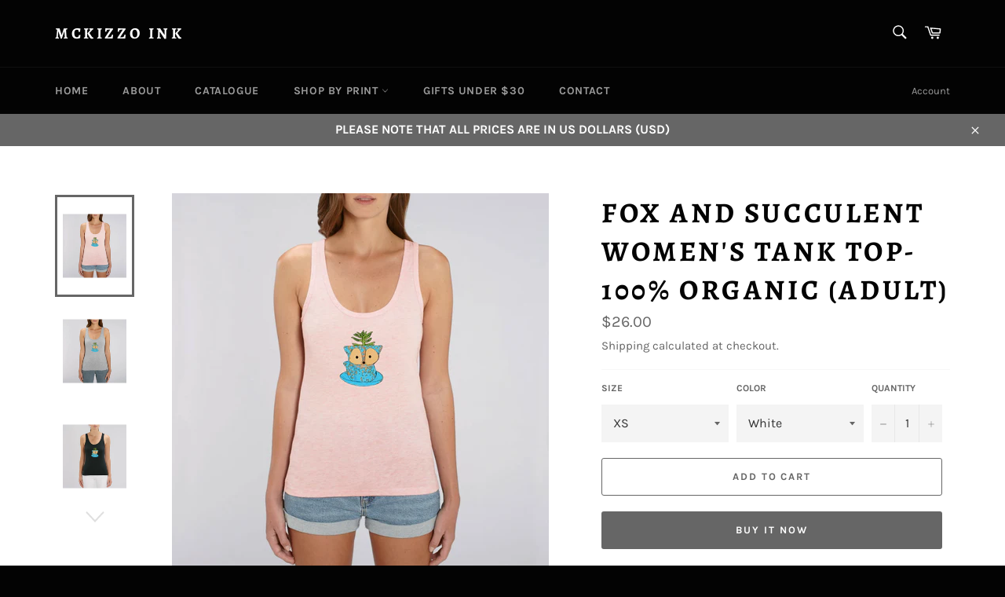

--- FILE ---
content_type: text/html; charset=utf-8
request_url: https://mckizzoink.com/products/fox-and-succulent-womens-tank-top-100-organic-dreamer-adult
body_size: 32149
content:
<!doctype html>
<html class="no-js" lang="en">
<head>
<meta name="p:domain_verify" content="b3a116df9b7a1c0432d02a5d1d37f05d"/>
<meta name="facebook-domain-verification" content="uvgisgwmdnvg451ztodz74oilxmwsj" /> 
  <meta charset="utf-8">
  <meta http-equiv="X-UA-Compatible" content="IE=edge,chrome=1">
  <meta name="viewport" content="width=device-width,initial-scale=1">
  <meta name="theme-color" content="#030303">

  
    <link rel="shortcut icon" href="//mckizzoink.com/cdn/shop/files/FC252797-1066-407B-894C-F336EAAE9E0A_32x32.png?v=1613641620" type="image/png">
  

  <link rel="canonical" href="https://mckizzoink.com/products/fox-and-succulent-womens-tank-top-100-organic-dreamer-adult">
  <title>
  Fox and Succulent Women&#39;s Tank Top- 100% Organic (Adult) &ndash; McKizzo Ink
  </title>

  
    <meta name="description" content="- 120 G/M²- Bottom hem with narrow double topstitch- Single jersey- 100% organic ring-spun combed cotton Sizes XS S M L XL Half chest 37.5 40 43 46 49 Body length 63 65 67 69 70">
  

  <!-- /snippets/social-meta-tags.liquid -->




<meta property="og:site_name" content="McKizzo Ink">
<meta property="og:url" content="https://mckizzoink.com/products/fox-and-succulent-womens-tank-top-100-organic-dreamer-adult">
<meta property="og:title" content="Fox and Succulent Women&#39;s Tank Top- 100% Organic (Adult)">
<meta property="og:type" content="product">
<meta property="og:description" content="- 120 G/M²- Bottom hem with narrow double topstitch- Single jersey- 100% organic ring-spun combed cotton Sizes XS S M L XL Half chest 37.5 40 43 46 49 Body length 63 65 67 69 70">

  <meta property="og:price:amount" content="26.00">
  <meta property="og:price:currency" content="USD">

<meta property="og:image" content="http://mckizzoink.com/cdn/shop/products/9027106-Pink1616653608_1200x1200.png?v=1616653981"><meta property="og:image" content="http://mckizzoink.com/cdn/shop/products/9027106-Grey1616653608_1200x1200.png?v=1616653981"><meta property="og:image" content="http://mckizzoink.com/cdn/shop/products/9027106-Black1616653608_1200x1200.png?v=1616653981">
<meta property="og:image:secure_url" content="https://mckizzoink.com/cdn/shop/products/9027106-Pink1616653608_1200x1200.png?v=1616653981"><meta property="og:image:secure_url" content="https://mckizzoink.com/cdn/shop/products/9027106-Grey1616653608_1200x1200.png?v=1616653981"><meta property="og:image:secure_url" content="https://mckizzoink.com/cdn/shop/products/9027106-Black1616653608_1200x1200.png?v=1616653981">


  <meta name="twitter:site" content="@mckizzoink">

<meta name="twitter:card" content="summary_large_image">
<meta name="twitter:title" content="Fox and Succulent Women&#39;s Tank Top- 100% Organic (Adult)">
<meta name="twitter:description" content="- 120 G/M²- Bottom hem with narrow double topstitch- Single jersey- 100% organic ring-spun combed cotton Sizes XS S M L XL Half chest 37.5 40 43 46 49 Body length 63 65 67 69 70">


  <script>
    document.documentElement.className = document.documentElement.className.replace('no-js', 'js');
  </script>

  <link href="//mckizzoink.com/cdn/shop/t/3/assets/theme.scss.css?v=60657249054200444281759259867" rel="stylesheet" type="text/css" media="all" />

  <script>
    window.theme = window.theme || {};

    theme.strings = {
      stockAvailable: "1 available",
      addToCart: "Add to Cart",
      soldOut: "Sold Out",
      unavailable: "Unavailable",
      noStockAvailable: "The item could not be added to your cart because there are not enough in stock.",
      willNotShipUntil: "Will not ship until [date]",
      willBeInStockAfter: "Will be in stock after [date]",
      totalCartDiscount: "You're saving [savings]",
      addressError: "Error looking up that address",
      addressNoResults: "No results for that address",
      addressQueryLimit: "You have exceeded the Google API usage limit. Consider upgrading to a \u003ca href=\"https:\/\/developers.google.com\/maps\/premium\/usage-limits\"\u003ePremium Plan\u003c\/a\u003e.",
      authError: "There was a problem authenticating your Google Maps API Key.",
      slideNumber: "Slide [slide_number], current"
    };
  </script>

  <script src="//mckizzoink.com/cdn/shop/t/3/assets/lazysizes.min.js?v=56045284683979784691609349848" async="async"></script>

  

  <script src="//mckizzoink.com/cdn/shop/t/3/assets/vendor.js?v=59352919779726365461609349849" defer="defer"></script>

  
    <script>
      window.theme = window.theme || {};
      theme.moneyFormat = "${{amount}}";
    </script>
  

  <script src="//mckizzoink.com/cdn/shop/t/3/assets/theme.js?v=171366231195154451781609349849" defer="defer"></script>

  <script>window.performance && window.performance.mark && window.performance.mark('shopify.content_for_header.start');</script><meta name="google-site-verification" content="8LT6Z5AWcXHF3COyfiyyGp_-NYGdhK1-dPlMXlvFvoY">
<meta id="shopify-digital-wallet" name="shopify-digital-wallet" content="/52258701509/digital_wallets/dialog">
<meta name="shopify-checkout-api-token" content="8a984f5dd77ba70c119f69e55d795820">
<meta id="in-context-paypal-metadata" data-shop-id="52258701509" data-venmo-supported="false" data-environment="production" data-locale="en_US" data-paypal-v4="true" data-currency="USD">
<link rel="alternate" type="application/json+oembed" href="https://mckizzoink.com/products/fox-and-succulent-womens-tank-top-100-organic-dreamer-adult.oembed">
<script async="async" src="/checkouts/internal/preloads.js?locale=en-US"></script>
<script id="shopify-features" type="application/json">{"accessToken":"8a984f5dd77ba70c119f69e55d795820","betas":["rich-media-storefront-analytics"],"domain":"mckizzoink.com","predictiveSearch":true,"shopId":52258701509,"locale":"en"}</script>
<script>var Shopify = Shopify || {};
Shopify.shop = "mckizzoink.myshopify.com";
Shopify.locale = "en";
Shopify.currency = {"active":"USD","rate":"1.0"};
Shopify.country = "US";
Shopify.theme = {"name":"Venture","id":117580431557,"schema_name":"Venture","schema_version":"12.2.1","theme_store_id":775,"role":"main"};
Shopify.theme.handle = "null";
Shopify.theme.style = {"id":null,"handle":null};
Shopify.cdnHost = "mckizzoink.com/cdn";
Shopify.routes = Shopify.routes || {};
Shopify.routes.root = "/";</script>
<script type="module">!function(o){(o.Shopify=o.Shopify||{}).modules=!0}(window);</script>
<script>!function(o){function n(){var o=[];function n(){o.push(Array.prototype.slice.apply(arguments))}return n.q=o,n}var t=o.Shopify=o.Shopify||{};t.loadFeatures=n(),t.autoloadFeatures=n()}(window);</script>
<script id="shop-js-analytics" type="application/json">{"pageType":"product"}</script>
<script defer="defer" async type="module" src="//mckizzoink.com/cdn/shopifycloud/shop-js/modules/v2/client.init-shop-cart-sync_C5BV16lS.en.esm.js"></script>
<script defer="defer" async type="module" src="//mckizzoink.com/cdn/shopifycloud/shop-js/modules/v2/chunk.common_CygWptCX.esm.js"></script>
<script type="module">
  await import("//mckizzoink.com/cdn/shopifycloud/shop-js/modules/v2/client.init-shop-cart-sync_C5BV16lS.en.esm.js");
await import("//mckizzoink.com/cdn/shopifycloud/shop-js/modules/v2/chunk.common_CygWptCX.esm.js");

  window.Shopify.SignInWithShop?.initShopCartSync?.({"fedCMEnabled":true,"windoidEnabled":true});

</script>
<script>(function() {
  var isLoaded = false;
  function asyncLoad() {
    if (isLoaded) return;
    isLoaded = true;
    var urls = ["https:\/\/883d95281f02d796f8b6-7f0f44eb0f2ceeb9d4fffbe1419aae61.ssl.cf1.rackcdn.com\/teelaunch-scripts.js?shop=mckizzoink.myshopify.com\u0026shop=mckizzoink.myshopify.com","https:\/\/app.teelaunch.com\/sizing-charts-script.js?shop=mckizzoink.myshopify.com","\/\/cdn.shopify.com\/proxy\/2c9829c1dc571dc792032a72fee0820f6dd0a7e0d6cf3f9fd445d38dbbf504fe\/static.cdn.printful.com\/static\/js\/external\/shopify-product-customizer.js?v=0.28\u0026shop=mckizzoink.myshopify.com\u0026sp-cache-control=cHVibGljLCBtYXgtYWdlPTkwMA"];
    for (var i = 0; i < urls.length; i++) {
      var s = document.createElement('script');
      s.type = 'text/javascript';
      s.async = true;
      s.src = urls[i];
      var x = document.getElementsByTagName('script')[0];
      x.parentNode.insertBefore(s, x);
    }
  };
  if(window.attachEvent) {
    window.attachEvent('onload', asyncLoad);
  } else {
    window.addEventListener('load', asyncLoad, false);
  }
})();</script>
<script id="__st">var __st={"a":52258701509,"offset":-18000,"reqid":"dde051db-b4ed-4a2e-bf88-4cc828161a6e-1768678279","pageurl":"mckizzoink.com\/products\/fox-and-succulent-womens-tank-top-100-organic-dreamer-adult","u":"46beefb0808c","p":"product","rtyp":"product","rid":6590315561157};</script>
<script>window.ShopifyPaypalV4VisibilityTracking = true;</script>
<script id="captcha-bootstrap">!function(){'use strict';const t='contact',e='account',n='new_comment',o=[[t,t],['blogs',n],['comments',n],[t,'customer']],c=[[e,'customer_login'],[e,'guest_login'],[e,'recover_customer_password'],[e,'create_customer']],r=t=>t.map((([t,e])=>`form[action*='/${t}']:not([data-nocaptcha='true']) input[name='form_type'][value='${e}']`)).join(','),a=t=>()=>t?[...document.querySelectorAll(t)].map((t=>t.form)):[];function s(){const t=[...o],e=r(t);return a(e)}const i='password',u='form_key',d=['recaptcha-v3-token','g-recaptcha-response','h-captcha-response',i],f=()=>{try{return window.sessionStorage}catch{return}},m='__shopify_v',_=t=>t.elements[u];function p(t,e,n=!1){try{const o=window.sessionStorage,c=JSON.parse(o.getItem(e)),{data:r}=function(t){const{data:e,action:n}=t;return t[m]||n?{data:e,action:n}:{data:t,action:n}}(c);for(const[e,n]of Object.entries(r))t.elements[e]&&(t.elements[e].value=n);n&&o.removeItem(e)}catch(o){console.error('form repopulation failed',{error:o})}}const l='form_type',E='cptcha';function T(t){t.dataset[E]=!0}const w=window,h=w.document,L='Shopify',v='ce_forms',y='captcha';let A=!1;((t,e)=>{const n=(g='f06e6c50-85a8-45c8-87d0-21a2b65856fe',I='https://cdn.shopify.com/shopifycloud/storefront-forms-hcaptcha/ce_storefront_forms_captcha_hcaptcha.v1.5.2.iife.js',D={infoText:'Protected by hCaptcha',privacyText:'Privacy',termsText:'Terms'},(t,e,n)=>{const o=w[L][v],c=o.bindForm;if(c)return c(t,g,e,D).then(n);var r;o.q.push([[t,g,e,D],n]),r=I,A||(h.body.append(Object.assign(h.createElement('script'),{id:'captcha-provider',async:!0,src:r})),A=!0)});var g,I,D;w[L]=w[L]||{},w[L][v]=w[L][v]||{},w[L][v].q=[],w[L][y]=w[L][y]||{},w[L][y].protect=function(t,e){n(t,void 0,e),T(t)},Object.freeze(w[L][y]),function(t,e,n,w,h,L){const[v,y,A,g]=function(t,e,n){const i=e?o:[],u=t?c:[],d=[...i,...u],f=r(d),m=r(i),_=r(d.filter((([t,e])=>n.includes(e))));return[a(f),a(m),a(_),s()]}(w,h,L),I=t=>{const e=t.target;return e instanceof HTMLFormElement?e:e&&e.form},D=t=>v().includes(t);t.addEventListener('submit',(t=>{const e=I(t);if(!e)return;const n=D(e)&&!e.dataset.hcaptchaBound&&!e.dataset.recaptchaBound,o=_(e),c=g().includes(e)&&(!o||!o.value);(n||c)&&t.preventDefault(),c&&!n&&(function(t){try{if(!f())return;!function(t){const e=f();if(!e)return;const n=_(t);if(!n)return;const o=n.value;o&&e.removeItem(o)}(t);const e=Array.from(Array(32),(()=>Math.random().toString(36)[2])).join('');!function(t,e){_(t)||t.append(Object.assign(document.createElement('input'),{type:'hidden',name:u})),t.elements[u].value=e}(t,e),function(t,e){const n=f();if(!n)return;const o=[...t.querySelectorAll(`input[type='${i}']`)].map((({name:t})=>t)),c=[...d,...o],r={};for(const[a,s]of new FormData(t).entries())c.includes(a)||(r[a]=s);n.setItem(e,JSON.stringify({[m]:1,action:t.action,data:r}))}(t,e)}catch(e){console.error('failed to persist form',e)}}(e),e.submit())}));const S=(t,e)=>{t&&!t.dataset[E]&&(n(t,e.some((e=>e===t))),T(t))};for(const o of['focusin','change'])t.addEventListener(o,(t=>{const e=I(t);D(e)&&S(e,y())}));const B=e.get('form_key'),M=e.get(l),P=B&&M;t.addEventListener('DOMContentLoaded',(()=>{const t=y();if(P)for(const e of t)e.elements[l].value===M&&p(e,B);[...new Set([...A(),...v().filter((t=>'true'===t.dataset.shopifyCaptcha))])].forEach((e=>S(e,t)))}))}(h,new URLSearchParams(w.location.search),n,t,e,['guest_login'])})(!0,!0)}();</script>
<script integrity="sha256-4kQ18oKyAcykRKYeNunJcIwy7WH5gtpwJnB7kiuLZ1E=" data-source-attribution="shopify.loadfeatures" defer="defer" src="//mckizzoink.com/cdn/shopifycloud/storefront/assets/storefront/load_feature-a0a9edcb.js" crossorigin="anonymous"></script>
<script data-source-attribution="shopify.dynamic_checkout.dynamic.init">var Shopify=Shopify||{};Shopify.PaymentButton=Shopify.PaymentButton||{isStorefrontPortableWallets:!0,init:function(){window.Shopify.PaymentButton.init=function(){};var t=document.createElement("script");t.src="https://mckizzoink.com/cdn/shopifycloud/portable-wallets/latest/portable-wallets.en.js",t.type="module",document.head.appendChild(t)}};
</script>
<script data-source-attribution="shopify.dynamic_checkout.buyer_consent">
  function portableWalletsHideBuyerConsent(e){var t=document.getElementById("shopify-buyer-consent"),n=document.getElementById("shopify-subscription-policy-button");t&&n&&(t.classList.add("hidden"),t.setAttribute("aria-hidden","true"),n.removeEventListener("click",e))}function portableWalletsShowBuyerConsent(e){var t=document.getElementById("shopify-buyer-consent"),n=document.getElementById("shopify-subscription-policy-button");t&&n&&(t.classList.remove("hidden"),t.removeAttribute("aria-hidden"),n.addEventListener("click",e))}window.Shopify?.PaymentButton&&(window.Shopify.PaymentButton.hideBuyerConsent=portableWalletsHideBuyerConsent,window.Shopify.PaymentButton.showBuyerConsent=portableWalletsShowBuyerConsent);
</script>
<script>
  function portableWalletsCleanup(e){e&&e.src&&console.error("Failed to load portable wallets script "+e.src);var t=document.querySelectorAll("shopify-accelerated-checkout .shopify-payment-button__skeleton, shopify-accelerated-checkout-cart .wallet-cart-button__skeleton"),e=document.getElementById("shopify-buyer-consent");for(let e=0;e<t.length;e++)t[e].remove();e&&e.remove()}function portableWalletsNotLoadedAsModule(e){e instanceof ErrorEvent&&"string"==typeof e.message&&e.message.includes("import.meta")&&"string"==typeof e.filename&&e.filename.includes("portable-wallets")&&(window.removeEventListener("error",portableWalletsNotLoadedAsModule),window.Shopify.PaymentButton.failedToLoad=e,"loading"===document.readyState?document.addEventListener("DOMContentLoaded",window.Shopify.PaymentButton.init):window.Shopify.PaymentButton.init())}window.addEventListener("error",portableWalletsNotLoadedAsModule);
</script>

<script type="module" src="https://mckizzoink.com/cdn/shopifycloud/portable-wallets/latest/portable-wallets.en.js" onError="portableWalletsCleanup(this)" crossorigin="anonymous"></script>
<script nomodule>
  document.addEventListener("DOMContentLoaded", portableWalletsCleanup);
</script>

<link id="shopify-accelerated-checkout-styles" rel="stylesheet" media="screen" href="https://mckizzoink.com/cdn/shopifycloud/portable-wallets/latest/accelerated-checkout-backwards-compat.css" crossorigin="anonymous">
<style id="shopify-accelerated-checkout-cart">
        #shopify-buyer-consent {
  margin-top: 1em;
  display: inline-block;
  width: 100%;
}

#shopify-buyer-consent.hidden {
  display: none;
}

#shopify-subscription-policy-button {
  background: none;
  border: none;
  padding: 0;
  text-decoration: underline;
  font-size: inherit;
  cursor: pointer;
}

#shopify-subscription-policy-button::before {
  box-shadow: none;
}

      </style>

<script>window.performance && window.performance.mark && window.performance.mark('shopify.content_for_header.end');</script>
  
<!-- Start of Judge.me Core -->
<link rel="dns-prefetch" href="https://cdn.judge.me/">
<script data-cfasync='false' class='jdgm-settings-script'>window.jdgmSettings={"pagination":5,"disable_web_reviews":false,"badge_no_review_text":"No reviews","badge_n_reviews_text":"{{ n }} review/reviews","badge_star_color":"#11e239","hide_badge_preview_if_no_reviews":true,"badge_hide_text":false,"enforce_center_preview_badge":false,"widget_title":"Customer Reviews","widget_open_form_text":"Write a review","widget_close_form_text":"Cancel review","widget_refresh_page_text":"Refresh page","widget_summary_text":"Based on {{ number_of_reviews }} review/reviews","widget_no_review_text":"Be the first to write a review","widget_name_field_text":"Display name","widget_verified_name_field_text":"Verified Name (public)","widget_name_placeholder_text":"Display name","widget_required_field_error_text":"This field is required.","widget_email_field_text":"Email address","widget_verified_email_field_text":"Verified Email (private, can not be edited)","widget_email_placeholder_text":"Your email address","widget_email_field_error_text":"Please enter a valid email address.","widget_rating_field_text":"Rating","widget_review_title_field_text":"Review Title","widget_review_title_placeholder_text":"Give your review a title","widget_review_body_field_text":"Review content","widget_review_body_placeholder_text":"Start writing here...","widget_pictures_field_text":"Picture/Video (optional)","widget_submit_review_text":"Submit Review","widget_submit_verified_review_text":"Submit Verified Review","widget_submit_success_msg_with_auto_publish":"Thank you! Please refresh the page in a few moments to see your review. You can remove or edit your review by logging into \u003ca href='https://judge.me/login' target='_blank' rel='nofollow noopener'\u003eJudge.me\u003c/a\u003e","widget_submit_success_msg_no_auto_publish":"Thank you! Your review will be published as soon as it is approved by the shop admin. You can remove or edit your review by logging into \u003ca href='https://judge.me/login' target='_blank' rel='nofollow noopener'\u003eJudge.me\u003c/a\u003e","widget_show_default_reviews_out_of_total_text":"Showing {{ n_reviews_shown }} out of {{ n_reviews }} reviews.","widget_show_all_link_text":"Show all","widget_show_less_link_text":"Show less","widget_author_said_text":"{{ reviewer_name }} said:","widget_days_text":"{{ n }} days ago","widget_weeks_text":"{{ n }} week/weeks ago","widget_months_text":"{{ n }} month/months ago","widget_years_text":"{{ n }} year/years ago","widget_yesterday_text":"Yesterday","widget_today_text":"Today","widget_replied_text":"\u003e\u003e {{ shop_name }} replied:","widget_read_more_text":"Read more","widget_reviewer_name_as_initial":"","widget_rating_filter_color":"#fbcd0a","widget_rating_filter_see_all_text":"See all reviews","widget_sorting_most_recent_text":"Most Recent","widget_sorting_highest_rating_text":"Highest Rating","widget_sorting_lowest_rating_text":"Lowest Rating","widget_sorting_with_pictures_text":"Only Pictures","widget_sorting_most_helpful_text":"Most Helpful","widget_open_question_form_text":"Ask a question","widget_reviews_subtab_text":"Reviews","widget_questions_subtab_text":"Questions","widget_question_label_text":"Question","widget_answer_label_text":"Answer","widget_question_placeholder_text":"Write your question here","widget_submit_question_text":"Submit Question","widget_question_submit_success_text":"Thank you for your question! We will notify you once it gets answered.","widget_star_color":"#11e239","verified_badge_text":"Verified","verified_badge_bg_color":"","verified_badge_text_color":"","verified_badge_placement":"left-of-reviewer-name","widget_review_max_height":"","widget_hide_border":false,"widget_social_share":false,"widget_thumb":false,"widget_review_location_show":false,"widget_location_format":"","all_reviews_include_out_of_store_products":true,"all_reviews_out_of_store_text":"(out of store)","all_reviews_pagination":100,"all_reviews_product_name_prefix_text":"about","enable_review_pictures":true,"enable_question_anwser":false,"widget_theme":"default","review_date_format":"dd/mm/yyyy","default_sort_method":"most-recent","widget_product_reviews_subtab_text":"Product Reviews","widget_shop_reviews_subtab_text":"Shop Reviews","widget_other_products_reviews_text":"Reviews for other products","widget_store_reviews_subtab_text":"Store reviews","widget_no_store_reviews_text":"This store hasn't received any reviews yet","widget_web_restriction_product_reviews_text":"This product hasn't received any reviews yet","widget_no_items_text":"No items found","widget_show_more_text":"Show more","widget_write_a_store_review_text":"Write a Store Review","widget_other_languages_heading":"Reviews in Other Languages","widget_translate_review_text":"Translate review to {{ language }}","widget_translating_review_text":"Translating...","widget_show_original_translation_text":"Show original ({{ language }})","widget_translate_review_failed_text":"Review couldn't be translated.","widget_translate_review_retry_text":"Retry","widget_translate_review_try_again_later_text":"Try again later","show_product_url_for_grouped_product":false,"widget_sorting_pictures_first_text":"Pictures First","show_pictures_on_all_rev_page_mobile":false,"show_pictures_on_all_rev_page_desktop":false,"floating_tab_hide_mobile_install_preference":false,"floating_tab_button_name":"★ Reviews","floating_tab_title":"Let customers speak for us","floating_tab_button_color":"","floating_tab_button_background_color":"","floating_tab_url":"","floating_tab_url_enabled":false,"floating_tab_tab_style":"text","all_reviews_text_badge_text":"Customers rate us {{ shop.metafields.judgeme.all_reviews_rating | round: 1 }}/5 based on {{ shop.metafields.judgeme.all_reviews_count }} reviews.","all_reviews_text_badge_text_branded_style":"{{ shop.metafields.judgeme.all_reviews_rating | round: 1 }} out of 5 stars based on {{ shop.metafields.judgeme.all_reviews_count }} reviews","is_all_reviews_text_badge_a_link":false,"show_stars_for_all_reviews_text_badge":false,"all_reviews_text_badge_url":"","all_reviews_text_style":"text","all_reviews_text_color_style":"judgeme_brand_color","all_reviews_text_color":"#108474","all_reviews_text_show_jm_brand":true,"featured_carousel_show_header":true,"featured_carousel_title":"Let customers speak for us","testimonials_carousel_title":"Customers are saying","videos_carousel_title":"Real customer stories","cards_carousel_title":"Customers are saying","featured_carousel_count_text":"from {{ n }} reviews","featured_carousel_add_link_to_all_reviews_page":false,"featured_carousel_url":"","featured_carousel_show_images":true,"featured_carousel_autoslide_interval":5,"featured_carousel_arrows_on_the_sides":false,"featured_carousel_height":250,"featured_carousel_width":80,"featured_carousel_image_size":0,"featured_carousel_image_height":250,"featured_carousel_arrow_color":"#eeeeee","verified_count_badge_style":"vintage","verified_count_badge_orientation":"horizontal","verified_count_badge_color_style":"judgeme_brand_color","verified_count_badge_color":"#108474","is_verified_count_badge_a_link":false,"verified_count_badge_url":"","verified_count_badge_show_jm_brand":true,"widget_rating_preset_default":5,"widget_first_sub_tab":"product-reviews","widget_show_histogram":true,"widget_histogram_use_custom_color":false,"widget_pagination_use_custom_color":false,"widget_star_use_custom_color":true,"widget_verified_badge_use_custom_color":false,"widget_write_review_use_custom_color":false,"picture_reminder_submit_button":"Upload Pictures","enable_review_videos":true,"mute_video_by_default":false,"widget_sorting_videos_first_text":"Videos First","widget_review_pending_text":"Pending","featured_carousel_items_for_large_screen":3,"social_share_options_order":"Facebook,Twitter","remove_microdata_snippet":false,"disable_json_ld":false,"enable_json_ld_products":false,"preview_badge_show_question_text":false,"preview_badge_no_question_text":"No questions","preview_badge_n_question_text":"{{ number_of_questions }} question/questions","qa_badge_show_icon":false,"qa_badge_position":"same-row","remove_judgeme_branding":false,"widget_add_search_bar":false,"widget_search_bar_placeholder":"Search","widget_sorting_verified_only_text":"Verified only","featured_carousel_theme":"default","featured_carousel_show_rating":true,"featured_carousel_show_title":true,"featured_carousel_show_body":true,"featured_carousel_show_date":false,"featured_carousel_show_reviewer":true,"featured_carousel_show_product":false,"featured_carousel_header_background_color":"#108474","featured_carousel_header_text_color":"#ffffff","featured_carousel_name_product_separator":"reviewed","featured_carousel_full_star_background":"#108474","featured_carousel_empty_star_background":"#dadada","featured_carousel_vertical_theme_background":"#f9fafb","featured_carousel_verified_badge_enable":false,"featured_carousel_verified_badge_color":"#108474","featured_carousel_border_style":"round","featured_carousel_review_line_length_limit":3,"featured_carousel_more_reviews_button_text":"Read more reviews","featured_carousel_view_product_button_text":"View product","all_reviews_page_load_reviews_on":"scroll","all_reviews_page_load_more_text":"Load More Reviews","disable_fb_tab_reviews":false,"enable_ajax_cdn_cache":false,"widget_public_name_text":"displayed publicly like","default_reviewer_name":"John Smith","default_reviewer_name_has_non_latin":true,"widget_reviewer_anonymous":"Anonymous","medals_widget_title":"Judge.me Review Medals","medals_widget_background_color":"#f9fafb","medals_widget_position":"footer_all_pages","medals_widget_border_color":"#f9fafb","medals_widget_verified_text_position":"left","medals_widget_use_monochromatic_version":false,"medals_widget_elements_color":"#108474","show_reviewer_avatar":true,"widget_invalid_yt_video_url_error_text":"Not a YouTube video URL","widget_max_length_field_error_text":"Please enter no more than {0} characters.","widget_show_country_flag":false,"widget_show_collected_via_shop_app":true,"widget_verified_by_shop_badge_style":"light","widget_verified_by_shop_text":"Verified by Shop","widget_show_photo_gallery":false,"widget_load_with_code_splitting":true,"widget_ugc_install_preference":false,"widget_ugc_title":"Made by us, Shared by you","widget_ugc_subtitle":"Tag us to see your picture featured in our page","widget_ugc_arrows_color":"#ffffff","widget_ugc_primary_button_text":"Buy Now","widget_ugc_primary_button_background_color":"#108474","widget_ugc_primary_button_text_color":"#ffffff","widget_ugc_primary_button_border_width":"0","widget_ugc_primary_button_border_style":"none","widget_ugc_primary_button_border_color":"#108474","widget_ugc_primary_button_border_radius":"25","widget_ugc_secondary_button_text":"Load More","widget_ugc_secondary_button_background_color":"#ffffff","widget_ugc_secondary_button_text_color":"#108474","widget_ugc_secondary_button_border_width":"2","widget_ugc_secondary_button_border_style":"solid","widget_ugc_secondary_button_border_color":"#108474","widget_ugc_secondary_button_border_radius":"25","widget_ugc_reviews_button_text":"View Reviews","widget_ugc_reviews_button_background_color":"#ffffff","widget_ugc_reviews_button_text_color":"#108474","widget_ugc_reviews_button_border_width":"2","widget_ugc_reviews_button_border_style":"solid","widget_ugc_reviews_button_border_color":"#108474","widget_ugc_reviews_button_border_radius":"25","widget_ugc_reviews_button_link_to":"judgeme-reviews-page","widget_ugc_show_post_date":true,"widget_ugc_max_width":"800","widget_rating_metafield_value_type":true,"widget_primary_color":"#108474","widget_enable_secondary_color":false,"widget_secondary_color":"#edf5f5","widget_summary_average_rating_text":"{{ average_rating }} out of 5","widget_media_grid_title":"Customer photos \u0026 videos","widget_media_grid_see_more_text":"See more","widget_round_style":false,"widget_show_product_medals":true,"widget_verified_by_judgeme_text":"Verified by Judge.me","widget_show_store_medals":true,"widget_verified_by_judgeme_text_in_store_medals":"Verified by Judge.me","widget_media_field_exceed_quantity_message":"Sorry, we can only accept {{ max_media }} for one review.","widget_media_field_exceed_limit_message":"{{ file_name }} is too large, please select a {{ media_type }} less than {{ size_limit }}MB.","widget_review_submitted_text":"Review Submitted!","widget_question_submitted_text":"Question Submitted!","widget_close_form_text_question":"Cancel","widget_write_your_answer_here_text":"Write your answer here","widget_enabled_branded_link":true,"widget_show_collected_by_judgeme":false,"widget_reviewer_name_color":"","widget_write_review_text_color":"","widget_write_review_bg_color":"","widget_collected_by_judgeme_text":"collected by Judge.me","widget_pagination_type":"standard","widget_load_more_text":"Load More","widget_load_more_color":"#108474","widget_full_review_text":"Full Review","widget_read_more_reviews_text":"Read More Reviews","widget_read_questions_text":"Read Questions","widget_questions_and_answers_text":"Questions \u0026 Answers","widget_verified_by_text":"Verified by","widget_verified_text":"Verified","widget_number_of_reviews_text":"{{ number_of_reviews }} reviews","widget_back_button_text":"Back","widget_next_button_text":"Next","widget_custom_forms_filter_button":"Filters","custom_forms_style":"vertical","widget_show_review_information":false,"how_reviews_are_collected":"How reviews are collected?","widget_show_review_keywords":false,"widget_gdpr_statement":"How we use your data: We'll only contact you about the review you left, and only if necessary. By submitting your review, you agree to Judge.me's \u003ca href='https://judge.me/terms' target='_blank' rel='nofollow noopener'\u003eterms\u003c/a\u003e, \u003ca href='https://judge.me/privacy' target='_blank' rel='nofollow noopener'\u003eprivacy\u003c/a\u003e and \u003ca href='https://judge.me/content-policy' target='_blank' rel='nofollow noopener'\u003econtent\u003c/a\u003e policies.","widget_multilingual_sorting_enabled":false,"widget_translate_review_content_enabled":false,"widget_translate_review_content_method":"manual","popup_widget_review_selection":"automatically_with_pictures","popup_widget_round_border_style":true,"popup_widget_show_title":true,"popup_widget_show_body":true,"popup_widget_show_reviewer":false,"popup_widget_show_product":true,"popup_widget_show_pictures":true,"popup_widget_use_review_picture":true,"popup_widget_show_on_home_page":true,"popup_widget_show_on_product_page":true,"popup_widget_show_on_collection_page":true,"popup_widget_show_on_cart_page":true,"popup_widget_position":"bottom_left","popup_widget_first_review_delay":5,"popup_widget_duration":5,"popup_widget_interval":5,"popup_widget_review_count":5,"popup_widget_hide_on_mobile":true,"review_snippet_widget_round_border_style":true,"review_snippet_widget_card_color":"#FFFFFF","review_snippet_widget_slider_arrows_background_color":"#FFFFFF","review_snippet_widget_slider_arrows_color":"#000000","review_snippet_widget_star_color":"#108474","show_product_variant":false,"all_reviews_product_variant_label_text":"Variant: ","widget_show_verified_branding":false,"widget_ai_summary_title":"Customers say","widget_ai_summary_disclaimer":"AI-powered review summary based on recent customer reviews","widget_show_ai_summary":false,"widget_show_ai_summary_bg":false,"widget_show_review_title_input":true,"redirect_reviewers_invited_via_email":"review_widget","request_store_review_after_product_review":false,"request_review_other_products_in_order":false,"review_form_color_scheme":"default","review_form_corner_style":"square","review_form_star_color":{},"review_form_text_color":"#333333","review_form_background_color":"#ffffff","review_form_field_background_color":"#fafafa","review_form_button_color":{},"review_form_button_text_color":"#ffffff","review_form_modal_overlay_color":"#000000","review_content_screen_title_text":"How would you rate this product?","review_content_introduction_text":"We would love it if you would share a bit about your experience.","store_review_form_title_text":"How would you rate this store?","store_review_form_introduction_text":"We would love it if you would share a bit about your experience.","show_review_guidance_text":true,"one_star_review_guidance_text":"Poor","five_star_review_guidance_text":"Great","customer_information_screen_title_text":"About you","customer_information_introduction_text":"Please tell us more about you.","custom_questions_screen_title_text":"Your experience in more detail","custom_questions_introduction_text":"Here are a few questions to help us understand more about your experience.","review_submitted_screen_title_text":"Thanks for your review!","review_submitted_screen_thank_you_text":"We are processing it and it will appear on the store soon.","review_submitted_screen_email_verification_text":"Please confirm your email by clicking the link we just sent you. This helps us keep reviews authentic.","review_submitted_request_store_review_text":"Would you like to share your experience of shopping with us?","review_submitted_review_other_products_text":"Would you like to review these products?","store_review_screen_title_text":"Would you like to share your experience of shopping with us?","store_review_introduction_text":"We value your feedback and use it to improve. Please share any thoughts or suggestions you have.","reviewer_media_screen_title_picture_text":"Share a picture","reviewer_media_introduction_picture_text":"Upload a photo to support your review.","reviewer_media_screen_title_video_text":"Share a video","reviewer_media_introduction_video_text":"Upload a video to support your review.","reviewer_media_screen_title_picture_or_video_text":"Share a picture or video","reviewer_media_introduction_picture_or_video_text":"Upload a photo or video to support your review.","reviewer_media_youtube_url_text":"Paste your Youtube URL here","advanced_settings_next_step_button_text":"Next","advanced_settings_close_review_button_text":"Close","modal_write_review_flow":false,"write_review_flow_required_text":"Required","write_review_flow_privacy_message_text":"We respect your privacy.","write_review_flow_anonymous_text":"Post review as anonymous","write_review_flow_visibility_text":"This won't be visible to other customers.","write_review_flow_multiple_selection_help_text":"Select as many as you like","write_review_flow_single_selection_help_text":"Select one option","write_review_flow_required_field_error_text":"This field is required","write_review_flow_invalid_email_error_text":"Please enter a valid email address","write_review_flow_max_length_error_text":"Max. {{ max_length }} characters.","write_review_flow_media_upload_text":"\u003cb\u003eClick to upload\u003c/b\u003e or drag and drop","write_review_flow_gdpr_statement":"We'll only contact you about your review if necessary. By submitting your review, you agree to our \u003ca href='https://judge.me/terms' target='_blank' rel='nofollow noopener'\u003eterms and conditions\u003c/a\u003e and \u003ca href='https://judge.me/privacy' target='_blank' rel='nofollow noopener'\u003eprivacy policy\u003c/a\u003e.","rating_only_reviews_enabled":false,"show_negative_reviews_help_screen":false,"new_review_flow_help_screen_rating_threshold":3,"negative_review_resolution_screen_title_text":"Tell us more","negative_review_resolution_text":"Your experience matters to us. If there were issues with your purchase, we're here to help. Feel free to reach out to us, we'd love the opportunity to make things right.","negative_review_resolution_button_text":"Contact us","negative_review_resolution_proceed_with_review_text":"Leave a review","negative_review_resolution_subject":"Issue with purchase from {{ shop_name }}.{{ order_name }}","preview_badge_collection_page_install_status":false,"widget_review_custom_css":"","preview_badge_custom_css":"","preview_badge_stars_count":"5-stars","featured_carousel_custom_css":"","floating_tab_custom_css":"","all_reviews_widget_custom_css":"","medals_widget_custom_css":"","verified_badge_custom_css":"","all_reviews_text_custom_css":"","transparency_badges_collected_via_store_invite":false,"transparency_badges_from_another_provider":false,"transparency_badges_collected_from_store_visitor":false,"transparency_badges_collected_by_verified_review_provider":false,"transparency_badges_earned_reward":false,"transparency_badges_collected_via_store_invite_text":"Review collected via store invitation","transparency_badges_from_another_provider_text":"Review collected from another provider","transparency_badges_collected_from_store_visitor_text":"Review collected from a store visitor","transparency_badges_written_in_google_text":"Review written in Google","transparency_badges_written_in_etsy_text":"Review written in Etsy","transparency_badges_written_in_shop_app_text":"Review written in Shop App","transparency_badges_earned_reward_text":"Review earned a reward for future purchase","product_review_widget_per_page":10,"widget_store_review_label_text":"Review about the store","checkout_comment_extension_title_on_product_page":"Customer Comments","checkout_comment_extension_num_latest_comment_show":5,"checkout_comment_extension_format":"name_and_timestamp","checkout_comment_customer_name":"last_initial","checkout_comment_comment_notification":true,"preview_badge_collection_page_install_preference":true,"preview_badge_home_page_install_preference":false,"preview_badge_product_page_install_preference":true,"review_widget_install_preference":"","review_carousel_install_preference":false,"floating_reviews_tab_install_preference":"none","verified_reviews_count_badge_install_preference":false,"all_reviews_text_install_preference":false,"review_widget_best_location":true,"judgeme_medals_install_preference":false,"review_widget_revamp_enabled":false,"review_widget_qna_enabled":false,"review_widget_header_theme":"minimal","review_widget_widget_title_enabled":true,"review_widget_header_text_size":"medium","review_widget_header_text_weight":"regular","review_widget_average_rating_style":"compact","review_widget_bar_chart_enabled":true,"review_widget_bar_chart_type":"numbers","review_widget_bar_chart_style":"standard","review_widget_expanded_media_gallery_enabled":false,"review_widget_reviews_section_theme":"standard","review_widget_image_style":"thumbnails","review_widget_review_image_ratio":"square","review_widget_stars_size":"medium","review_widget_verified_badge":"standard_text","review_widget_review_title_text_size":"medium","review_widget_review_text_size":"medium","review_widget_review_text_length":"medium","review_widget_number_of_columns_desktop":3,"review_widget_carousel_transition_speed":5,"review_widget_custom_questions_answers_display":"always","review_widget_button_text_color":"#FFFFFF","review_widget_text_color":"#000000","review_widget_lighter_text_color":"#7B7B7B","review_widget_corner_styling":"soft","review_widget_review_word_singular":"review","review_widget_review_word_plural":"reviews","review_widget_voting_label":"Helpful?","review_widget_shop_reply_label":"Reply from {{ shop_name }}:","review_widget_filters_title":"Filters","qna_widget_question_word_singular":"Question","qna_widget_question_word_plural":"Questions","qna_widget_answer_reply_label":"Answer from {{ answerer_name }}:","qna_content_screen_title_text":"Ask a question about this product","qna_widget_question_required_field_error_text":"Please enter your question.","qna_widget_flow_gdpr_statement":"We'll only contact you about your question if necessary. By submitting your question, you agree to our \u003ca href='https://judge.me/terms' target='_blank' rel='nofollow noopener'\u003eterms and conditions\u003c/a\u003e and \u003ca href='https://judge.me/privacy' target='_blank' rel='nofollow noopener'\u003eprivacy policy\u003c/a\u003e.","qna_widget_question_submitted_text":"Thanks for your question!","qna_widget_close_form_text_question":"Close","qna_widget_question_submit_success_text":"We’ll notify you by email when your question is answered.","all_reviews_widget_v2025_enabled":false,"all_reviews_widget_v2025_header_theme":"default","all_reviews_widget_v2025_widget_title_enabled":true,"all_reviews_widget_v2025_header_text_size":"medium","all_reviews_widget_v2025_header_text_weight":"regular","all_reviews_widget_v2025_average_rating_style":"compact","all_reviews_widget_v2025_bar_chart_enabled":true,"all_reviews_widget_v2025_bar_chart_type":"numbers","all_reviews_widget_v2025_bar_chart_style":"standard","all_reviews_widget_v2025_expanded_media_gallery_enabled":false,"all_reviews_widget_v2025_show_store_medals":true,"all_reviews_widget_v2025_show_photo_gallery":true,"all_reviews_widget_v2025_show_review_keywords":false,"all_reviews_widget_v2025_show_ai_summary":false,"all_reviews_widget_v2025_show_ai_summary_bg":false,"all_reviews_widget_v2025_add_search_bar":false,"all_reviews_widget_v2025_default_sort_method":"most-recent","all_reviews_widget_v2025_reviews_per_page":10,"all_reviews_widget_v2025_reviews_section_theme":"default","all_reviews_widget_v2025_image_style":"thumbnails","all_reviews_widget_v2025_review_image_ratio":"square","all_reviews_widget_v2025_stars_size":"medium","all_reviews_widget_v2025_verified_badge":"bold_badge","all_reviews_widget_v2025_review_title_text_size":"medium","all_reviews_widget_v2025_review_text_size":"medium","all_reviews_widget_v2025_review_text_length":"medium","all_reviews_widget_v2025_number_of_columns_desktop":3,"all_reviews_widget_v2025_carousel_transition_speed":5,"all_reviews_widget_v2025_custom_questions_answers_display":"always","all_reviews_widget_v2025_show_product_variant":false,"all_reviews_widget_v2025_show_reviewer_avatar":true,"all_reviews_widget_v2025_reviewer_name_as_initial":"","all_reviews_widget_v2025_review_location_show":false,"all_reviews_widget_v2025_location_format":"","all_reviews_widget_v2025_show_country_flag":false,"all_reviews_widget_v2025_verified_by_shop_badge_style":"light","all_reviews_widget_v2025_social_share":false,"all_reviews_widget_v2025_social_share_options_order":"Facebook,Twitter,LinkedIn,Pinterest","all_reviews_widget_v2025_pagination_type":"standard","all_reviews_widget_v2025_button_text_color":"#FFFFFF","all_reviews_widget_v2025_text_color":"#000000","all_reviews_widget_v2025_lighter_text_color":"#7B7B7B","all_reviews_widget_v2025_corner_styling":"soft","all_reviews_widget_v2025_title":"Customer reviews","all_reviews_widget_v2025_ai_summary_title":"Customers say about this store","all_reviews_widget_v2025_no_review_text":"Be the first to write a review","platform":"shopify","branding_url":"https://app.judge.me/reviews","branding_text":"Powered by Judge.me","locale":"en","reply_name":"McKizzo Ink","widget_version":"2.1","footer":true,"autopublish":true,"review_dates":true,"enable_custom_form":false,"shop_locale":"en","enable_multi_locales_translations":false,"show_review_title_input":true,"review_verification_email_status":"always","can_be_branded":false,"reply_name_text":"McKizzo Ink"};</script> <style class='jdgm-settings-style'>.jdgm-xx{left:0}:not(.jdgm-prev-badge__stars)>.jdgm-star{color:#11e239}.jdgm-histogram .jdgm-star.jdgm-star{color:#11e239}.jdgm-preview-badge .jdgm-star.jdgm-star{color:#11e239}.jdgm-histogram .jdgm-histogram__bar-content{background:#fbcd0a}.jdgm-histogram .jdgm-histogram__bar:after{background:#fbcd0a}.jdgm-prev-badge[data-average-rating='0.00']{display:none !important}.jdgm-author-all-initials{display:none !important}.jdgm-author-last-initial{display:none !important}.jdgm-rev-widg__title{visibility:hidden}.jdgm-rev-widg__summary-text{visibility:hidden}.jdgm-prev-badge__text{visibility:hidden}.jdgm-rev__replier:before{content:'McKizzo Ink'}.jdgm-rev__prod-link-prefix:before{content:'about'}.jdgm-rev__variant-label:before{content:'Variant: '}.jdgm-rev__out-of-store-text:before{content:'(out of store)'}@media only screen and (min-width: 768px){.jdgm-rev__pics .jdgm-rev_all-rev-page-picture-separator,.jdgm-rev__pics .jdgm-rev__product-picture{display:none}}@media only screen and (max-width: 768px){.jdgm-rev__pics .jdgm-rev_all-rev-page-picture-separator,.jdgm-rev__pics .jdgm-rev__product-picture{display:none}}.jdgm-preview-badge[data-template="index"]{display:none !important}.jdgm-verified-count-badget[data-from-snippet="true"]{display:none !important}.jdgm-carousel-wrapper[data-from-snippet="true"]{display:none !important}.jdgm-all-reviews-text[data-from-snippet="true"]{display:none !important}.jdgm-medals-section[data-from-snippet="true"]{display:none !important}.jdgm-ugc-media-wrapper[data-from-snippet="true"]{display:none !important}.jdgm-rev__transparency-badge[data-badge-type="review_collected_via_store_invitation"]{display:none !important}.jdgm-rev__transparency-badge[data-badge-type="review_collected_from_another_provider"]{display:none !important}.jdgm-rev__transparency-badge[data-badge-type="review_collected_from_store_visitor"]{display:none !important}.jdgm-rev__transparency-badge[data-badge-type="review_written_in_etsy"]{display:none !important}.jdgm-rev__transparency-badge[data-badge-type="review_written_in_google_business"]{display:none !important}.jdgm-rev__transparency-badge[data-badge-type="review_written_in_shop_app"]{display:none !important}.jdgm-rev__transparency-badge[data-badge-type="review_earned_for_future_purchase"]{display:none !important}
</style> <style class='jdgm-settings-style'></style>

  
  
  
  <style class='jdgm-miracle-styles'>
  @-webkit-keyframes jdgm-spin{0%{-webkit-transform:rotate(0deg);-ms-transform:rotate(0deg);transform:rotate(0deg)}100%{-webkit-transform:rotate(359deg);-ms-transform:rotate(359deg);transform:rotate(359deg)}}@keyframes jdgm-spin{0%{-webkit-transform:rotate(0deg);-ms-transform:rotate(0deg);transform:rotate(0deg)}100%{-webkit-transform:rotate(359deg);-ms-transform:rotate(359deg);transform:rotate(359deg)}}@font-face{font-family:'JudgemeStar';src:url("[data-uri]") format("woff");font-weight:normal;font-style:normal}.jdgm-star{font-family:'JudgemeStar';display:inline !important;text-decoration:none !important;padding:0 4px 0 0 !important;margin:0 !important;font-weight:bold;opacity:1;-webkit-font-smoothing:antialiased;-moz-osx-font-smoothing:grayscale}.jdgm-star:hover{opacity:1}.jdgm-star:last-of-type{padding:0 !important}.jdgm-star.jdgm--on:before{content:"\e000"}.jdgm-star.jdgm--off:before{content:"\e001"}.jdgm-star.jdgm--half:before{content:"\e002"}.jdgm-widget *{margin:0;line-height:1.4;-webkit-box-sizing:border-box;-moz-box-sizing:border-box;box-sizing:border-box;-webkit-overflow-scrolling:touch}.jdgm-hidden{display:none !important;visibility:hidden !important}.jdgm-temp-hidden{display:none}.jdgm-spinner{width:40px;height:40px;margin:auto;border-radius:50%;border-top:2px solid #eee;border-right:2px solid #eee;border-bottom:2px solid #eee;border-left:2px solid #ccc;-webkit-animation:jdgm-spin 0.8s infinite linear;animation:jdgm-spin 0.8s infinite linear}.jdgm-prev-badge{display:block !important}

</style>


  
  
   


<script data-cfasync='false' class='jdgm-script'>
!function(e){window.jdgm=window.jdgm||{},jdgm.CDN_HOST="https://cdn.judge.me/",
jdgm.docReady=function(d){(e.attachEvent?"complete"===e.readyState:"loading"!==e.readyState)?
setTimeout(d,0):e.addEventListener("DOMContentLoaded",d)},jdgm.loadCSS=function(d,t,o,s){
!o&&jdgm.loadCSS.requestedUrls.indexOf(d)>=0||(jdgm.loadCSS.requestedUrls.push(d),
(s=e.createElement("link")).rel="stylesheet",s.class="jdgm-stylesheet",s.media="nope!",
s.href=d,s.onload=function(){this.media="all",t&&setTimeout(t)},e.body.appendChild(s))},
jdgm.loadCSS.requestedUrls=[],jdgm.loadJS=function(e,d){var t=new XMLHttpRequest;
t.onreadystatechange=function(){4===t.readyState&&(Function(t.response)(),d&&d(t.response))},
t.open("GET",e),t.send()},jdgm.docReady((function(){(window.jdgmLoadCSS||e.querySelectorAll(
".jdgm-widget, .jdgm-all-reviews-page").length>0)&&(jdgmSettings.widget_load_with_code_splitting?
parseFloat(jdgmSettings.widget_version)>=3?jdgm.loadCSS(jdgm.CDN_HOST+"widget_v3/base.css"):
jdgm.loadCSS(jdgm.CDN_HOST+"widget/base.css"):jdgm.loadCSS(jdgm.CDN_HOST+"shopify_v2.css"),
jdgm.loadJS(jdgm.CDN_HOST+"loader.js"))}))}(document);
</script>

<noscript><link rel="stylesheet" type="text/css" media="all" href="https://cdn.judge.me/shopify_v2.css"></noscript>
<!-- End of Judge.me Core -->


<link href="https://monorail-edge.shopifysvc.com" rel="dns-prefetch">
<script>(function(){if ("sendBeacon" in navigator && "performance" in window) {try {var session_token_from_headers = performance.getEntriesByType('navigation')[0].serverTiming.find(x => x.name == '_s').description;} catch {var session_token_from_headers = undefined;}var session_cookie_matches = document.cookie.match(/_shopify_s=([^;]*)/);var session_token_from_cookie = session_cookie_matches && session_cookie_matches.length === 2 ? session_cookie_matches[1] : "";var session_token = session_token_from_headers || session_token_from_cookie || "";function handle_abandonment_event(e) {var entries = performance.getEntries().filter(function(entry) {return /monorail-edge.shopifysvc.com/.test(entry.name);});if (!window.abandonment_tracked && entries.length === 0) {window.abandonment_tracked = true;var currentMs = Date.now();var navigation_start = performance.timing.navigationStart;var payload = {shop_id: 52258701509,url: window.location.href,navigation_start,duration: currentMs - navigation_start,session_token,page_type: "product"};window.navigator.sendBeacon("https://monorail-edge.shopifysvc.com/v1/produce", JSON.stringify({schema_id: "online_store_buyer_site_abandonment/1.1",payload: payload,metadata: {event_created_at_ms: currentMs,event_sent_at_ms: currentMs}}));}}window.addEventListener('pagehide', handle_abandonment_event);}}());</script>
<script id="web-pixels-manager-setup">(function e(e,d,r,n,o){if(void 0===o&&(o={}),!Boolean(null===(a=null===(i=window.Shopify)||void 0===i?void 0:i.analytics)||void 0===a?void 0:a.replayQueue)){var i,a;window.Shopify=window.Shopify||{};var t=window.Shopify;t.analytics=t.analytics||{};var s=t.analytics;s.replayQueue=[],s.publish=function(e,d,r){return s.replayQueue.push([e,d,r]),!0};try{self.performance.mark("wpm:start")}catch(e){}var l=function(){var e={modern:/Edge?\/(1{2}[4-9]|1[2-9]\d|[2-9]\d{2}|\d{4,})\.\d+(\.\d+|)|Firefox\/(1{2}[4-9]|1[2-9]\d|[2-9]\d{2}|\d{4,})\.\d+(\.\d+|)|Chrom(ium|e)\/(9{2}|\d{3,})\.\d+(\.\d+|)|(Maci|X1{2}).+ Version\/(15\.\d+|(1[6-9]|[2-9]\d|\d{3,})\.\d+)([,.]\d+|)( \(\w+\)|)( Mobile\/\w+|) Safari\/|Chrome.+OPR\/(9{2}|\d{3,})\.\d+\.\d+|(CPU[ +]OS|iPhone[ +]OS|CPU[ +]iPhone|CPU IPhone OS|CPU iPad OS)[ +]+(15[._]\d+|(1[6-9]|[2-9]\d|\d{3,})[._]\d+)([._]\d+|)|Android:?[ /-](13[3-9]|1[4-9]\d|[2-9]\d{2}|\d{4,})(\.\d+|)(\.\d+|)|Android.+Firefox\/(13[5-9]|1[4-9]\d|[2-9]\d{2}|\d{4,})\.\d+(\.\d+|)|Android.+Chrom(ium|e)\/(13[3-9]|1[4-9]\d|[2-9]\d{2}|\d{4,})\.\d+(\.\d+|)|SamsungBrowser\/([2-9]\d|\d{3,})\.\d+/,legacy:/Edge?\/(1[6-9]|[2-9]\d|\d{3,})\.\d+(\.\d+|)|Firefox\/(5[4-9]|[6-9]\d|\d{3,})\.\d+(\.\d+|)|Chrom(ium|e)\/(5[1-9]|[6-9]\d|\d{3,})\.\d+(\.\d+|)([\d.]+$|.*Safari\/(?![\d.]+ Edge\/[\d.]+$))|(Maci|X1{2}).+ Version\/(10\.\d+|(1[1-9]|[2-9]\d|\d{3,})\.\d+)([,.]\d+|)( \(\w+\)|)( Mobile\/\w+|) Safari\/|Chrome.+OPR\/(3[89]|[4-9]\d|\d{3,})\.\d+\.\d+|(CPU[ +]OS|iPhone[ +]OS|CPU[ +]iPhone|CPU IPhone OS|CPU iPad OS)[ +]+(10[._]\d+|(1[1-9]|[2-9]\d|\d{3,})[._]\d+)([._]\d+|)|Android:?[ /-](13[3-9]|1[4-9]\d|[2-9]\d{2}|\d{4,})(\.\d+|)(\.\d+|)|Mobile Safari.+OPR\/([89]\d|\d{3,})\.\d+\.\d+|Android.+Firefox\/(13[5-9]|1[4-9]\d|[2-9]\d{2}|\d{4,})\.\d+(\.\d+|)|Android.+Chrom(ium|e)\/(13[3-9]|1[4-9]\d|[2-9]\d{2}|\d{4,})\.\d+(\.\d+|)|Android.+(UC? ?Browser|UCWEB|U3)[ /]?(15\.([5-9]|\d{2,})|(1[6-9]|[2-9]\d|\d{3,})\.\d+)\.\d+|SamsungBrowser\/(5\.\d+|([6-9]|\d{2,})\.\d+)|Android.+MQ{2}Browser\/(14(\.(9|\d{2,})|)|(1[5-9]|[2-9]\d|\d{3,})(\.\d+|))(\.\d+|)|K[Aa][Ii]OS\/(3\.\d+|([4-9]|\d{2,})\.\d+)(\.\d+|)/},d=e.modern,r=e.legacy,n=navigator.userAgent;return n.match(d)?"modern":n.match(r)?"legacy":"unknown"}(),u="modern"===l?"modern":"legacy",c=(null!=n?n:{modern:"",legacy:""})[u],f=function(e){return[e.baseUrl,"/wpm","/b",e.hashVersion,"modern"===e.buildTarget?"m":"l",".js"].join("")}({baseUrl:d,hashVersion:r,buildTarget:u}),m=function(e){var d=e.version,r=e.bundleTarget,n=e.surface,o=e.pageUrl,i=e.monorailEndpoint;return{emit:function(e){var a=e.status,t=e.errorMsg,s=(new Date).getTime(),l=JSON.stringify({metadata:{event_sent_at_ms:s},events:[{schema_id:"web_pixels_manager_load/3.1",payload:{version:d,bundle_target:r,page_url:o,status:a,surface:n,error_msg:t},metadata:{event_created_at_ms:s}}]});if(!i)return console&&console.warn&&console.warn("[Web Pixels Manager] No Monorail endpoint provided, skipping logging."),!1;try{return self.navigator.sendBeacon.bind(self.navigator)(i,l)}catch(e){}var u=new XMLHttpRequest;try{return u.open("POST",i,!0),u.setRequestHeader("Content-Type","text/plain"),u.send(l),!0}catch(e){return console&&console.warn&&console.warn("[Web Pixels Manager] Got an unhandled error while logging to Monorail."),!1}}}}({version:r,bundleTarget:l,surface:e.surface,pageUrl:self.location.href,monorailEndpoint:e.monorailEndpoint});try{o.browserTarget=l,function(e){var d=e.src,r=e.async,n=void 0===r||r,o=e.onload,i=e.onerror,a=e.sri,t=e.scriptDataAttributes,s=void 0===t?{}:t,l=document.createElement("script"),u=document.querySelector("head"),c=document.querySelector("body");if(l.async=n,l.src=d,a&&(l.integrity=a,l.crossOrigin="anonymous"),s)for(var f in s)if(Object.prototype.hasOwnProperty.call(s,f))try{l.dataset[f]=s[f]}catch(e){}if(o&&l.addEventListener("load",o),i&&l.addEventListener("error",i),u)u.appendChild(l);else{if(!c)throw new Error("Did not find a head or body element to append the script");c.appendChild(l)}}({src:f,async:!0,onload:function(){if(!function(){var e,d;return Boolean(null===(d=null===(e=window.Shopify)||void 0===e?void 0:e.analytics)||void 0===d?void 0:d.initialized)}()){var d=window.webPixelsManager.init(e)||void 0;if(d){var r=window.Shopify.analytics;r.replayQueue.forEach((function(e){var r=e[0],n=e[1],o=e[2];d.publishCustomEvent(r,n,o)})),r.replayQueue=[],r.publish=d.publishCustomEvent,r.visitor=d.visitor,r.initialized=!0}}},onerror:function(){return m.emit({status:"failed",errorMsg:"".concat(f," has failed to load")})},sri:function(e){var d=/^sha384-[A-Za-z0-9+/=]+$/;return"string"==typeof e&&d.test(e)}(c)?c:"",scriptDataAttributes:o}),m.emit({status:"loading"})}catch(e){m.emit({status:"failed",errorMsg:(null==e?void 0:e.message)||"Unknown error"})}}})({shopId: 52258701509,storefrontBaseUrl: "https://mckizzoink.com",extensionsBaseUrl: "https://extensions.shopifycdn.com/cdn/shopifycloud/web-pixels-manager",monorailEndpoint: "https://monorail-edge.shopifysvc.com/unstable/produce_batch",surface: "storefront-renderer",enabledBetaFlags: ["2dca8a86"],webPixelsConfigList: [{"id":"942276821","configuration":"{\"webPixelName\":\"Judge.me\"}","eventPayloadVersion":"v1","runtimeContext":"STRICT","scriptVersion":"34ad157958823915625854214640f0bf","type":"APP","apiClientId":683015,"privacyPurposes":["ANALYTICS"],"dataSharingAdjustments":{"protectedCustomerApprovalScopes":["read_customer_email","read_customer_name","read_customer_personal_data","read_customer_phone"]}},{"id":"483852501","configuration":"{\"config\":\"{\\\"pixel_id\\\":\\\"G-9TZMPV684H\\\",\\\"target_country\\\":\\\"US\\\",\\\"gtag_events\\\":[{\\\"type\\\":\\\"begin_checkout\\\",\\\"action_label\\\":\\\"G-9TZMPV684H\\\"},{\\\"type\\\":\\\"search\\\",\\\"action_label\\\":\\\"G-9TZMPV684H\\\"},{\\\"type\\\":\\\"view_item\\\",\\\"action_label\\\":[\\\"G-9TZMPV684H\\\",\\\"MC-K1XQQTEYZ7\\\"]},{\\\"type\\\":\\\"purchase\\\",\\\"action_label\\\":[\\\"G-9TZMPV684H\\\",\\\"MC-K1XQQTEYZ7\\\"]},{\\\"type\\\":\\\"page_view\\\",\\\"action_label\\\":[\\\"G-9TZMPV684H\\\",\\\"MC-K1XQQTEYZ7\\\"]},{\\\"type\\\":\\\"add_payment_info\\\",\\\"action_label\\\":\\\"G-9TZMPV684H\\\"},{\\\"type\\\":\\\"add_to_cart\\\",\\\"action_label\\\":\\\"G-9TZMPV684H\\\"}],\\\"enable_monitoring_mode\\\":false}\"}","eventPayloadVersion":"v1","runtimeContext":"OPEN","scriptVersion":"b2a88bafab3e21179ed38636efcd8a93","type":"APP","apiClientId":1780363,"privacyPurposes":[],"dataSharingAdjustments":{"protectedCustomerApprovalScopes":["read_customer_address","read_customer_email","read_customer_name","read_customer_personal_data","read_customer_phone"]}},{"id":"134742229","configuration":"{\"pixel_id\":\"703974763564501\",\"pixel_type\":\"facebook_pixel\",\"metaapp_system_user_token\":\"NO_TOKEN\"}","eventPayloadVersion":"v1","runtimeContext":"OPEN","scriptVersion":"ca16bc87fe92b6042fbaa3acc2fbdaa6","type":"APP","apiClientId":2329312,"privacyPurposes":["ANALYTICS","MARKETING","SALE_OF_DATA"],"dataSharingAdjustments":{"protectedCustomerApprovalScopes":["read_customer_address","read_customer_email","read_customer_name","read_customer_personal_data","read_customer_phone"]}},{"id":"67829973","configuration":"{\"tagID\":\"2614061622261\"}","eventPayloadVersion":"v1","runtimeContext":"STRICT","scriptVersion":"18031546ee651571ed29edbe71a3550b","type":"APP","apiClientId":3009811,"privacyPurposes":["ANALYTICS","MARKETING","SALE_OF_DATA"],"dataSharingAdjustments":{"protectedCustomerApprovalScopes":["read_customer_address","read_customer_email","read_customer_name","read_customer_personal_data","read_customer_phone"]}},{"id":"78414037","eventPayloadVersion":"v1","runtimeContext":"LAX","scriptVersion":"1","type":"CUSTOM","privacyPurposes":["ANALYTICS"],"name":"Google Analytics tag (migrated)"},{"id":"shopify-app-pixel","configuration":"{}","eventPayloadVersion":"v1","runtimeContext":"STRICT","scriptVersion":"0450","apiClientId":"shopify-pixel","type":"APP","privacyPurposes":["ANALYTICS","MARKETING"]},{"id":"shopify-custom-pixel","eventPayloadVersion":"v1","runtimeContext":"LAX","scriptVersion":"0450","apiClientId":"shopify-pixel","type":"CUSTOM","privacyPurposes":["ANALYTICS","MARKETING"]}],isMerchantRequest: false,initData: {"shop":{"name":"McKizzo Ink","paymentSettings":{"currencyCode":"USD"},"myshopifyDomain":"mckizzoink.myshopify.com","countryCode":"CA","storefrontUrl":"https:\/\/mckizzoink.com"},"customer":null,"cart":null,"checkout":null,"productVariants":[{"price":{"amount":26.0,"currencyCode":"USD"},"product":{"title":"Fox and Succulent Women's Tank Top- 100% Organic (Adult)","vendor":"T-Pop","id":"6590315561157","untranslatedTitle":"Fox and Succulent Women's Tank Top- 100% Organic (Adult)","url":"\/products\/fox-and-succulent-womens-tank-top-100-organic-dreamer-adult","type":"Deb Femme Stanley - Dreamer - DTG"},"id":"39465601859781","image":{"src":"\/\/mckizzoink.com\/cdn\/shop\/products\/9027106-Pink1616653608.png?v=1616653981"},"sku":"TPO-DEB-STA-DREA-F-BLA-XS","title":"XS \/ White","untranslatedTitle":"XS \/ White"},{"price":{"amount":26.0,"currencyCode":"USD"},"product":{"title":"Fox and Succulent Women's Tank Top- 100% Organic (Adult)","vendor":"T-Pop","id":"6590315561157","untranslatedTitle":"Fox and Succulent Women's Tank Top- 100% Organic (Adult)","url":"\/products\/fox-and-succulent-womens-tank-top-100-organic-dreamer-adult","type":"Deb Femme Stanley - Dreamer - DTG"},"id":"39465601892549","image":{"src":"\/\/mckizzoink.com\/cdn\/shop\/products\/9027106-Pink1616653608.png?v=1616653981"},"sku":"TPO-DEB-STA-DREA-F-ROS-XS","title":"XS \/ Pink","untranslatedTitle":"XS \/ Pink"},{"price":{"amount":26.0,"currencyCode":"USD"},"product":{"title":"Fox and Succulent Women's Tank Top- 100% Organic (Adult)","vendor":"T-Pop","id":"6590315561157","untranslatedTitle":"Fox and Succulent Women's Tank Top- 100% Organic (Adult)","url":"\/products\/fox-and-succulent-womens-tank-top-100-organic-dreamer-adult","type":"Deb Femme Stanley - Dreamer - DTG"},"id":"39465601925317","image":{"src":"\/\/mckizzoink.com\/cdn\/shop\/products\/9027106-Grey1616653608.png?v=1616653981"},"sku":"TPO-DEB-STA-DREA-F-GRI-XS","title":"XS \/ Grey","untranslatedTitle":"XS \/ Grey"},{"price":{"amount":26.0,"currencyCode":"USD"},"product":{"title":"Fox and Succulent Women's Tank Top- 100% Organic (Adult)","vendor":"T-Pop","id":"6590315561157","untranslatedTitle":"Fox and Succulent Women's Tank Top- 100% Organic (Adult)","url":"\/products\/fox-and-succulent-womens-tank-top-100-organic-dreamer-adult","type":"Deb Femme Stanley - Dreamer - DTG"},"id":"39465601958085","image":{"src":"\/\/mckizzoink.com\/cdn\/shop\/products\/9027106-Black1616653608.png?v=1616653981"},"sku":"TPO-DEB-STA-DREA-F-NOI-XS","title":"XS \/ Black","untranslatedTitle":"XS \/ Black"},{"price":{"amount":26.0,"currencyCode":"USD"},"product":{"title":"Fox and Succulent Women's Tank Top- 100% Organic (Adult)","vendor":"T-Pop","id":"6590315561157","untranslatedTitle":"Fox and Succulent Women's Tank Top- 100% Organic (Adult)","url":"\/products\/fox-and-succulent-womens-tank-top-100-organic-dreamer-adult","type":"Deb Femme Stanley - Dreamer - DTG"},"id":"39465601990853","image":{"src":"\/\/mckizzoink.com\/cdn\/shop\/products\/9027106-Burgundy1616653608.png?v=1616653981"},"sku":"TPO-DEB-STA-DREA-F-BOR-XS","title":"XS \/ Burgundy","untranslatedTitle":"XS \/ Burgundy"},{"price":{"amount":26.0,"currencyCode":"USD"},"product":{"title":"Fox and Succulent Women's Tank Top- 100% Organic (Adult)","vendor":"T-Pop","id":"6590315561157","untranslatedTitle":"Fox and Succulent Women's Tank Top- 100% Organic (Adult)","url":"\/products\/fox-and-succulent-womens-tank-top-100-organic-dreamer-adult","type":"Deb Femme Stanley - Dreamer - DTG"},"id":"39465602023621","image":{"src":"\/\/mckizzoink.com\/cdn\/shop\/products\/9027106-Ocean1616653608.png?v=1616653981"},"sku":"TPO-DEB-STA-DREA-F-OCEA-XS","title":"XS \/ Ocean","untranslatedTitle":"XS \/ Ocean"},{"price":{"amount":26.0,"currencyCode":"USD"},"product":{"title":"Fox and Succulent Women's Tank Top- 100% Organic (Adult)","vendor":"T-Pop","id":"6590315561157","untranslatedTitle":"Fox and Succulent Women's Tank Top- 100% Organic (Adult)","url":"\/products\/fox-and-succulent-womens-tank-top-100-organic-dreamer-adult","type":"Deb Femme Stanley - Dreamer - DTG"},"id":"39465602056389","image":{"src":"\/\/mckizzoink.com\/cdn\/shop\/products\/9027106-Pink1616653608.png?v=1616653981"},"sku":"TPO-DEB-STA-DREA-F-BLA-S","title":"S \/ White","untranslatedTitle":"S \/ White"},{"price":{"amount":26.0,"currencyCode":"USD"},"product":{"title":"Fox and Succulent Women's Tank Top- 100% Organic (Adult)","vendor":"T-Pop","id":"6590315561157","untranslatedTitle":"Fox and Succulent Women's Tank Top- 100% Organic (Adult)","url":"\/products\/fox-and-succulent-womens-tank-top-100-organic-dreamer-adult","type":"Deb Femme Stanley - Dreamer - DTG"},"id":"39465602089157","image":{"src":"\/\/mckizzoink.com\/cdn\/shop\/products\/9027106-Pink1616653608.png?v=1616653981"},"sku":"TPO-DEB-STA-DREA-F-ROS-S","title":"S \/ Pink","untranslatedTitle":"S \/ Pink"},{"price":{"amount":26.0,"currencyCode":"USD"},"product":{"title":"Fox and Succulent Women's Tank Top- 100% Organic (Adult)","vendor":"T-Pop","id":"6590315561157","untranslatedTitle":"Fox and Succulent Women's Tank Top- 100% Organic (Adult)","url":"\/products\/fox-and-succulent-womens-tank-top-100-organic-dreamer-adult","type":"Deb Femme Stanley - Dreamer - DTG"},"id":"39465602121925","image":{"src":"\/\/mckizzoink.com\/cdn\/shop\/products\/9027106-Grey1616653608.png?v=1616653981"},"sku":"TPO-DEB-STA-DREA-F-GRI-S","title":"S \/ Grey","untranslatedTitle":"S \/ Grey"},{"price":{"amount":26.0,"currencyCode":"USD"},"product":{"title":"Fox and Succulent Women's Tank Top- 100% Organic (Adult)","vendor":"T-Pop","id":"6590315561157","untranslatedTitle":"Fox and Succulent Women's Tank Top- 100% Organic (Adult)","url":"\/products\/fox-and-succulent-womens-tank-top-100-organic-dreamer-adult","type":"Deb Femme Stanley - Dreamer - DTG"},"id":"39465602154693","image":{"src":"\/\/mckizzoink.com\/cdn\/shop\/products\/9027106-Black1616653608.png?v=1616653981"},"sku":"TPO-DEB-STA-DREA-F-NOI-S","title":"S \/ Black","untranslatedTitle":"S \/ Black"},{"price":{"amount":26.0,"currencyCode":"USD"},"product":{"title":"Fox and Succulent Women's Tank Top- 100% Organic (Adult)","vendor":"T-Pop","id":"6590315561157","untranslatedTitle":"Fox and Succulent Women's Tank Top- 100% Organic (Adult)","url":"\/products\/fox-and-succulent-womens-tank-top-100-organic-dreamer-adult","type":"Deb Femme Stanley - Dreamer - DTG"},"id":"39465602187461","image":{"src":"\/\/mckizzoink.com\/cdn\/shop\/products\/9027106-Burgundy1616653608.png?v=1616653981"},"sku":"TPO-DEB-STA-DREA-F-BOR-S","title":"S \/ Burgundy","untranslatedTitle":"S \/ Burgundy"},{"price":{"amount":26.0,"currencyCode":"USD"},"product":{"title":"Fox and Succulent Women's Tank Top- 100% Organic (Adult)","vendor":"T-Pop","id":"6590315561157","untranslatedTitle":"Fox and Succulent Women's Tank Top- 100% Organic (Adult)","url":"\/products\/fox-and-succulent-womens-tank-top-100-organic-dreamer-adult","type":"Deb Femme Stanley - Dreamer - DTG"},"id":"39465602220229","image":{"src":"\/\/mckizzoink.com\/cdn\/shop\/products\/9027106-Ocean1616653608.png?v=1616653981"},"sku":"TPO-DEB-STA-DREA-F-OCEA-S","title":"S \/ Ocean","untranslatedTitle":"S \/ Ocean"},{"price":{"amount":26.0,"currencyCode":"USD"},"product":{"title":"Fox and Succulent Women's Tank Top- 100% Organic (Adult)","vendor":"T-Pop","id":"6590315561157","untranslatedTitle":"Fox and Succulent Women's Tank Top- 100% Organic (Adult)","url":"\/products\/fox-and-succulent-womens-tank-top-100-organic-dreamer-adult","type":"Deb Femme Stanley - Dreamer - DTG"},"id":"39465602252997","image":{"src":"\/\/mckizzoink.com\/cdn\/shop\/products\/9027106-Pink1616653608.png?v=1616653981"},"sku":"TPO-DEB-STA-DREA-F-BLA-M","title":"M \/ White","untranslatedTitle":"M \/ White"},{"price":{"amount":26.0,"currencyCode":"USD"},"product":{"title":"Fox and Succulent Women's Tank Top- 100% Organic (Adult)","vendor":"T-Pop","id":"6590315561157","untranslatedTitle":"Fox and Succulent Women's Tank Top- 100% Organic (Adult)","url":"\/products\/fox-and-succulent-womens-tank-top-100-organic-dreamer-adult","type":"Deb Femme Stanley - Dreamer - DTG"},"id":"39465602285765","image":{"src":"\/\/mckizzoink.com\/cdn\/shop\/products\/9027106-Pink1616653608.png?v=1616653981"},"sku":"TPO-DEB-STA-DREA-F-ROS-M","title":"M \/ Pink","untranslatedTitle":"M \/ Pink"},{"price":{"amount":26.0,"currencyCode":"USD"},"product":{"title":"Fox and Succulent Women's Tank Top- 100% Organic (Adult)","vendor":"T-Pop","id":"6590315561157","untranslatedTitle":"Fox and Succulent Women's Tank Top- 100% Organic (Adult)","url":"\/products\/fox-and-succulent-womens-tank-top-100-organic-dreamer-adult","type":"Deb Femme Stanley - Dreamer - DTG"},"id":"39465602318533","image":{"src":"\/\/mckizzoink.com\/cdn\/shop\/products\/9027106-Grey1616653608.png?v=1616653981"},"sku":"TPO-DEB-STA-DREA-F-GRI-M","title":"M \/ Grey","untranslatedTitle":"M \/ Grey"},{"price":{"amount":26.0,"currencyCode":"USD"},"product":{"title":"Fox and Succulent Women's Tank Top- 100% Organic (Adult)","vendor":"T-Pop","id":"6590315561157","untranslatedTitle":"Fox and Succulent Women's Tank Top- 100% Organic (Adult)","url":"\/products\/fox-and-succulent-womens-tank-top-100-organic-dreamer-adult","type":"Deb Femme Stanley - Dreamer - DTG"},"id":"39465602351301","image":{"src":"\/\/mckizzoink.com\/cdn\/shop\/products\/9027106-Black1616653608.png?v=1616653981"},"sku":"TPO-DEB-STA-DREA-F-NOI-M","title":"M \/ Black","untranslatedTitle":"M \/ Black"},{"price":{"amount":26.0,"currencyCode":"USD"},"product":{"title":"Fox and Succulent Women's Tank Top- 100% Organic (Adult)","vendor":"T-Pop","id":"6590315561157","untranslatedTitle":"Fox and Succulent Women's Tank Top- 100% Organic (Adult)","url":"\/products\/fox-and-succulent-womens-tank-top-100-organic-dreamer-adult","type":"Deb Femme Stanley - Dreamer - DTG"},"id":"39465602384069","image":{"src":"\/\/mckizzoink.com\/cdn\/shop\/products\/9027106-Burgundy1616653608.png?v=1616653981"},"sku":"TPO-DEB-STA-DREA-F-BOR-M","title":"M \/ Burgundy","untranslatedTitle":"M \/ Burgundy"},{"price":{"amount":26.0,"currencyCode":"USD"},"product":{"title":"Fox and Succulent Women's Tank Top- 100% Organic (Adult)","vendor":"T-Pop","id":"6590315561157","untranslatedTitle":"Fox and Succulent Women's Tank Top- 100% Organic (Adult)","url":"\/products\/fox-and-succulent-womens-tank-top-100-organic-dreamer-adult","type":"Deb Femme Stanley - Dreamer - DTG"},"id":"39465602416837","image":{"src":"\/\/mckizzoink.com\/cdn\/shop\/products\/9027106-Ocean1616653608.png?v=1616653981"},"sku":"TPO-DEB-STA-DREA-F-OCEA-M","title":"M \/ Ocean","untranslatedTitle":"M \/ Ocean"},{"price":{"amount":26.0,"currencyCode":"USD"},"product":{"title":"Fox and Succulent Women's Tank Top- 100% Organic (Adult)","vendor":"T-Pop","id":"6590315561157","untranslatedTitle":"Fox and Succulent Women's Tank Top- 100% Organic (Adult)","url":"\/products\/fox-and-succulent-womens-tank-top-100-organic-dreamer-adult","type":"Deb Femme Stanley - Dreamer - DTG"},"id":"39465602449605","image":{"src":"\/\/mckizzoink.com\/cdn\/shop\/products\/9027106-Pink1616653608.png?v=1616653981"},"sku":"TPO-DEB-STA-DREA-F-BLA-L","title":"L \/ White","untranslatedTitle":"L \/ White"},{"price":{"amount":26.0,"currencyCode":"USD"},"product":{"title":"Fox and Succulent Women's Tank Top- 100% Organic (Adult)","vendor":"T-Pop","id":"6590315561157","untranslatedTitle":"Fox and Succulent Women's Tank Top- 100% Organic (Adult)","url":"\/products\/fox-and-succulent-womens-tank-top-100-organic-dreamer-adult","type":"Deb Femme Stanley - Dreamer - DTG"},"id":"39465602482373","image":{"src":"\/\/mckizzoink.com\/cdn\/shop\/products\/9027106-Pink1616653608.png?v=1616653981"},"sku":"TPO-DEB-STA-DREA-F-ROS-L","title":"L \/ Pink","untranslatedTitle":"L \/ Pink"},{"price":{"amount":26.0,"currencyCode":"USD"},"product":{"title":"Fox and Succulent Women's Tank Top- 100% Organic (Adult)","vendor":"T-Pop","id":"6590315561157","untranslatedTitle":"Fox and Succulent Women's Tank Top- 100% Organic (Adult)","url":"\/products\/fox-and-succulent-womens-tank-top-100-organic-dreamer-adult","type":"Deb Femme Stanley - Dreamer - DTG"},"id":"39465602515141","image":{"src":"\/\/mckizzoink.com\/cdn\/shop\/products\/9027106-Grey1616653608.png?v=1616653981"},"sku":"TPO-DEB-STA-DREA-F-GRI-L","title":"L \/ Grey","untranslatedTitle":"L \/ Grey"},{"price":{"amount":26.0,"currencyCode":"USD"},"product":{"title":"Fox and Succulent Women's Tank Top- 100% Organic (Adult)","vendor":"T-Pop","id":"6590315561157","untranslatedTitle":"Fox and Succulent Women's Tank Top- 100% Organic (Adult)","url":"\/products\/fox-and-succulent-womens-tank-top-100-organic-dreamer-adult","type":"Deb Femme Stanley - Dreamer - DTG"},"id":"39465602547909","image":{"src":"\/\/mckizzoink.com\/cdn\/shop\/products\/9027106-Black1616653608.png?v=1616653981"},"sku":"TPO-DEB-STA-DREA-F-NOI-L","title":"L \/ Black","untranslatedTitle":"L \/ Black"},{"price":{"amount":26.0,"currencyCode":"USD"},"product":{"title":"Fox and Succulent Women's Tank Top- 100% Organic (Adult)","vendor":"T-Pop","id":"6590315561157","untranslatedTitle":"Fox and Succulent Women's Tank Top- 100% Organic (Adult)","url":"\/products\/fox-and-succulent-womens-tank-top-100-organic-dreamer-adult","type":"Deb Femme Stanley - Dreamer - DTG"},"id":"39465602580677","image":{"src":"\/\/mckizzoink.com\/cdn\/shop\/products\/9027106-Burgundy1616653608.png?v=1616653981"},"sku":"TPO-DEB-STA-DREA-F-BOR-L","title":"L \/ Burgundy","untranslatedTitle":"L \/ Burgundy"},{"price":{"amount":26.0,"currencyCode":"USD"},"product":{"title":"Fox and Succulent Women's Tank Top- 100% Organic (Adult)","vendor":"T-Pop","id":"6590315561157","untranslatedTitle":"Fox and Succulent Women's Tank Top- 100% Organic (Adult)","url":"\/products\/fox-and-succulent-womens-tank-top-100-organic-dreamer-adult","type":"Deb Femme Stanley - Dreamer - DTG"},"id":"39465602613445","image":{"src":"\/\/mckizzoink.com\/cdn\/shop\/products\/9027106-Ocean1616653608.png?v=1616653981"},"sku":"TPO-DEB-STA-DREA-F-OCEA-L","title":"L \/ Ocean","untranslatedTitle":"L \/ Ocean"},{"price":{"amount":26.0,"currencyCode":"USD"},"product":{"title":"Fox and Succulent Women's Tank Top- 100% Organic (Adult)","vendor":"T-Pop","id":"6590315561157","untranslatedTitle":"Fox and Succulent Women's Tank Top- 100% Organic (Adult)","url":"\/products\/fox-and-succulent-womens-tank-top-100-organic-dreamer-adult","type":"Deb Femme Stanley - Dreamer - DTG"},"id":"39465602646213","image":{"src":"\/\/mckizzoink.com\/cdn\/shop\/products\/9027106-Pink1616653608.png?v=1616653981"},"sku":"TPO-DEB-STA-DREA-F-BLA-XL","title":"XL \/ White","untranslatedTitle":"XL \/ White"},{"price":{"amount":26.0,"currencyCode":"USD"},"product":{"title":"Fox and Succulent Women's Tank Top- 100% Organic (Adult)","vendor":"T-Pop","id":"6590315561157","untranslatedTitle":"Fox and Succulent Women's Tank Top- 100% Organic (Adult)","url":"\/products\/fox-and-succulent-womens-tank-top-100-organic-dreamer-adult","type":"Deb Femme Stanley - Dreamer - DTG"},"id":"39465602678981","image":{"src":"\/\/mckizzoink.com\/cdn\/shop\/products\/9027106-Pink1616653608.png?v=1616653981"},"sku":"TPO-DEB-STA-DREA-F-ROS-XL","title":"XL \/ Pink","untranslatedTitle":"XL \/ Pink"},{"price":{"amount":26.0,"currencyCode":"USD"},"product":{"title":"Fox and Succulent Women's Tank Top- 100% Organic (Adult)","vendor":"T-Pop","id":"6590315561157","untranslatedTitle":"Fox and Succulent Women's Tank Top- 100% Organic (Adult)","url":"\/products\/fox-and-succulent-womens-tank-top-100-organic-dreamer-adult","type":"Deb Femme Stanley - Dreamer - DTG"},"id":"39465602711749","image":{"src":"\/\/mckizzoink.com\/cdn\/shop\/products\/9027106-Grey1616653608.png?v=1616653981"},"sku":"TPO-DEB-STA-DREA-F-GRI-XL","title":"XL \/ Grey","untranslatedTitle":"XL \/ Grey"},{"price":{"amount":26.0,"currencyCode":"USD"},"product":{"title":"Fox and Succulent Women's Tank Top- 100% Organic (Adult)","vendor":"T-Pop","id":"6590315561157","untranslatedTitle":"Fox and Succulent Women's Tank Top- 100% Organic (Adult)","url":"\/products\/fox-and-succulent-womens-tank-top-100-organic-dreamer-adult","type":"Deb Femme Stanley - Dreamer - DTG"},"id":"39465602744517","image":{"src":"\/\/mckizzoink.com\/cdn\/shop\/products\/9027106-Black1616653608.png?v=1616653981"},"sku":"TPO-DEB-STA-DREA-F-NOI-XL","title":"XL \/ Black","untranslatedTitle":"XL \/ Black"},{"price":{"amount":26.0,"currencyCode":"USD"},"product":{"title":"Fox and Succulent Women's Tank Top- 100% Organic (Adult)","vendor":"T-Pop","id":"6590315561157","untranslatedTitle":"Fox and Succulent Women's Tank Top- 100% Organic (Adult)","url":"\/products\/fox-and-succulent-womens-tank-top-100-organic-dreamer-adult","type":"Deb Femme Stanley - Dreamer - DTG"},"id":"39465602777285","image":{"src":"\/\/mckizzoink.com\/cdn\/shop\/products\/9027106-Burgundy1616653608.png?v=1616653981"},"sku":"TPO-DEB-STA-DREA-F-BOR-XL","title":"XL \/ Burgundy","untranslatedTitle":"XL \/ Burgundy"},{"price":{"amount":26.0,"currencyCode":"USD"},"product":{"title":"Fox and Succulent Women's Tank Top- 100% Organic (Adult)","vendor":"T-Pop","id":"6590315561157","untranslatedTitle":"Fox and Succulent Women's Tank Top- 100% Organic (Adult)","url":"\/products\/fox-and-succulent-womens-tank-top-100-organic-dreamer-adult","type":"Deb Femme Stanley - Dreamer - DTG"},"id":"39465602810053","image":{"src":"\/\/mckizzoink.com\/cdn\/shop\/products\/9027106-Ocean1616653608.png?v=1616653981"},"sku":"TPO-DEB-STA-DREA-F-OCEA-XL","title":"XL \/ Ocean","untranslatedTitle":"XL \/ Ocean"}],"purchasingCompany":null},},"https://mckizzoink.com/cdn","fcfee988w5aeb613cpc8e4bc33m6693e112",{"modern":"","legacy":""},{"shopId":"52258701509","storefrontBaseUrl":"https:\/\/mckizzoink.com","extensionBaseUrl":"https:\/\/extensions.shopifycdn.com\/cdn\/shopifycloud\/web-pixels-manager","surface":"storefront-renderer","enabledBetaFlags":"[\"2dca8a86\"]","isMerchantRequest":"false","hashVersion":"fcfee988w5aeb613cpc8e4bc33m6693e112","publish":"custom","events":"[[\"page_viewed\",{}],[\"product_viewed\",{\"productVariant\":{\"price\":{\"amount\":26.0,\"currencyCode\":\"USD\"},\"product\":{\"title\":\"Fox and Succulent Women's Tank Top- 100% Organic (Adult)\",\"vendor\":\"T-Pop\",\"id\":\"6590315561157\",\"untranslatedTitle\":\"Fox and Succulent Women's Tank Top- 100% Organic (Adult)\",\"url\":\"\/products\/fox-and-succulent-womens-tank-top-100-organic-dreamer-adult\",\"type\":\"Deb Femme Stanley - Dreamer - DTG\"},\"id\":\"39465601859781\",\"image\":{\"src\":\"\/\/mckizzoink.com\/cdn\/shop\/products\/9027106-Pink1616653608.png?v=1616653981\"},\"sku\":\"TPO-DEB-STA-DREA-F-BLA-XS\",\"title\":\"XS \/ White\",\"untranslatedTitle\":\"XS \/ White\"}}]]"});</script><script>
  window.ShopifyAnalytics = window.ShopifyAnalytics || {};
  window.ShopifyAnalytics.meta = window.ShopifyAnalytics.meta || {};
  window.ShopifyAnalytics.meta.currency = 'USD';
  var meta = {"product":{"id":6590315561157,"gid":"gid:\/\/shopify\/Product\/6590315561157","vendor":"T-Pop","type":"Deb Femme Stanley - Dreamer - DTG","handle":"fox-and-succulent-womens-tank-top-100-organic-dreamer-adult","variants":[{"id":39465601859781,"price":2600,"name":"Fox and Succulent Women's Tank Top- 100% Organic (Adult) - XS \/ White","public_title":"XS \/ White","sku":"TPO-DEB-STA-DREA-F-BLA-XS"},{"id":39465601892549,"price":2600,"name":"Fox and Succulent Women's Tank Top- 100% Organic (Adult) - XS \/ Pink","public_title":"XS \/ Pink","sku":"TPO-DEB-STA-DREA-F-ROS-XS"},{"id":39465601925317,"price":2600,"name":"Fox and Succulent Women's Tank Top- 100% Organic (Adult) - XS \/ Grey","public_title":"XS \/ Grey","sku":"TPO-DEB-STA-DREA-F-GRI-XS"},{"id":39465601958085,"price":2600,"name":"Fox and Succulent Women's Tank Top- 100% Organic (Adult) - XS \/ Black","public_title":"XS \/ Black","sku":"TPO-DEB-STA-DREA-F-NOI-XS"},{"id":39465601990853,"price":2600,"name":"Fox and Succulent Women's Tank Top- 100% Organic (Adult) - XS \/ Burgundy","public_title":"XS \/ Burgundy","sku":"TPO-DEB-STA-DREA-F-BOR-XS"},{"id":39465602023621,"price":2600,"name":"Fox and Succulent Women's Tank Top- 100% Organic (Adult) - XS \/ Ocean","public_title":"XS \/ Ocean","sku":"TPO-DEB-STA-DREA-F-OCEA-XS"},{"id":39465602056389,"price":2600,"name":"Fox and Succulent Women's Tank Top- 100% Organic (Adult) - S \/ White","public_title":"S \/ White","sku":"TPO-DEB-STA-DREA-F-BLA-S"},{"id":39465602089157,"price":2600,"name":"Fox and Succulent Women's Tank Top- 100% Organic (Adult) - S \/ Pink","public_title":"S \/ Pink","sku":"TPO-DEB-STA-DREA-F-ROS-S"},{"id":39465602121925,"price":2600,"name":"Fox and Succulent Women's Tank Top- 100% Organic (Adult) - S \/ Grey","public_title":"S \/ Grey","sku":"TPO-DEB-STA-DREA-F-GRI-S"},{"id":39465602154693,"price":2600,"name":"Fox and Succulent Women's Tank Top- 100% Organic (Adult) - S \/ Black","public_title":"S \/ Black","sku":"TPO-DEB-STA-DREA-F-NOI-S"},{"id":39465602187461,"price":2600,"name":"Fox and Succulent Women's Tank Top- 100% Organic (Adult) - S \/ Burgundy","public_title":"S \/ Burgundy","sku":"TPO-DEB-STA-DREA-F-BOR-S"},{"id":39465602220229,"price":2600,"name":"Fox and Succulent Women's Tank Top- 100% Organic (Adult) - S \/ Ocean","public_title":"S \/ Ocean","sku":"TPO-DEB-STA-DREA-F-OCEA-S"},{"id":39465602252997,"price":2600,"name":"Fox and Succulent Women's Tank Top- 100% Organic (Adult) - M \/ White","public_title":"M \/ White","sku":"TPO-DEB-STA-DREA-F-BLA-M"},{"id":39465602285765,"price":2600,"name":"Fox and Succulent Women's Tank Top- 100% Organic (Adult) - M \/ Pink","public_title":"M \/ Pink","sku":"TPO-DEB-STA-DREA-F-ROS-M"},{"id":39465602318533,"price":2600,"name":"Fox and Succulent Women's Tank Top- 100% Organic (Adult) - M \/ Grey","public_title":"M \/ Grey","sku":"TPO-DEB-STA-DREA-F-GRI-M"},{"id":39465602351301,"price":2600,"name":"Fox and Succulent Women's Tank Top- 100% Organic (Adult) - M \/ Black","public_title":"M \/ Black","sku":"TPO-DEB-STA-DREA-F-NOI-M"},{"id":39465602384069,"price":2600,"name":"Fox and Succulent Women's Tank Top- 100% Organic (Adult) - M \/ Burgundy","public_title":"M \/ Burgundy","sku":"TPO-DEB-STA-DREA-F-BOR-M"},{"id":39465602416837,"price":2600,"name":"Fox and Succulent Women's Tank Top- 100% Organic (Adult) - M \/ Ocean","public_title":"M \/ Ocean","sku":"TPO-DEB-STA-DREA-F-OCEA-M"},{"id":39465602449605,"price":2600,"name":"Fox and Succulent Women's Tank Top- 100% Organic (Adult) - L \/ White","public_title":"L \/ White","sku":"TPO-DEB-STA-DREA-F-BLA-L"},{"id":39465602482373,"price":2600,"name":"Fox and Succulent Women's Tank Top- 100% Organic (Adult) - L \/ Pink","public_title":"L \/ Pink","sku":"TPO-DEB-STA-DREA-F-ROS-L"},{"id":39465602515141,"price":2600,"name":"Fox and Succulent Women's Tank Top- 100% Organic (Adult) - L \/ Grey","public_title":"L \/ Grey","sku":"TPO-DEB-STA-DREA-F-GRI-L"},{"id":39465602547909,"price":2600,"name":"Fox and Succulent Women's Tank Top- 100% Organic (Adult) - L \/ Black","public_title":"L \/ Black","sku":"TPO-DEB-STA-DREA-F-NOI-L"},{"id":39465602580677,"price":2600,"name":"Fox and Succulent Women's Tank Top- 100% Organic (Adult) - L \/ Burgundy","public_title":"L \/ Burgundy","sku":"TPO-DEB-STA-DREA-F-BOR-L"},{"id":39465602613445,"price":2600,"name":"Fox and Succulent Women's Tank Top- 100% Organic (Adult) - L \/ Ocean","public_title":"L \/ Ocean","sku":"TPO-DEB-STA-DREA-F-OCEA-L"},{"id":39465602646213,"price":2600,"name":"Fox and Succulent Women's Tank Top- 100% Organic (Adult) - XL \/ White","public_title":"XL \/ White","sku":"TPO-DEB-STA-DREA-F-BLA-XL"},{"id":39465602678981,"price":2600,"name":"Fox and Succulent Women's Tank Top- 100% Organic (Adult) - XL \/ Pink","public_title":"XL \/ Pink","sku":"TPO-DEB-STA-DREA-F-ROS-XL"},{"id":39465602711749,"price":2600,"name":"Fox and Succulent Women's Tank Top- 100% Organic (Adult) - XL \/ Grey","public_title":"XL \/ Grey","sku":"TPO-DEB-STA-DREA-F-GRI-XL"},{"id":39465602744517,"price":2600,"name":"Fox and Succulent Women's Tank Top- 100% Organic (Adult) - XL \/ Black","public_title":"XL \/ Black","sku":"TPO-DEB-STA-DREA-F-NOI-XL"},{"id":39465602777285,"price":2600,"name":"Fox and Succulent Women's Tank Top- 100% Organic (Adult) - XL \/ Burgundy","public_title":"XL \/ Burgundy","sku":"TPO-DEB-STA-DREA-F-BOR-XL"},{"id":39465602810053,"price":2600,"name":"Fox and Succulent Women's Tank Top- 100% Organic (Adult) - XL \/ Ocean","public_title":"XL \/ Ocean","sku":"TPO-DEB-STA-DREA-F-OCEA-XL"}],"remote":false},"page":{"pageType":"product","resourceType":"product","resourceId":6590315561157,"requestId":"dde051db-b4ed-4a2e-bf88-4cc828161a6e-1768678279"}};
  for (var attr in meta) {
    window.ShopifyAnalytics.meta[attr] = meta[attr];
  }
</script>
<script class="analytics">
  (function () {
    var customDocumentWrite = function(content) {
      var jquery = null;

      if (window.jQuery) {
        jquery = window.jQuery;
      } else if (window.Checkout && window.Checkout.$) {
        jquery = window.Checkout.$;
      }

      if (jquery) {
        jquery('body').append(content);
      }
    };

    var hasLoggedConversion = function(token) {
      if (token) {
        return document.cookie.indexOf('loggedConversion=' + token) !== -1;
      }
      return false;
    }

    var setCookieIfConversion = function(token) {
      if (token) {
        var twoMonthsFromNow = new Date(Date.now());
        twoMonthsFromNow.setMonth(twoMonthsFromNow.getMonth() + 2);

        document.cookie = 'loggedConversion=' + token + '; expires=' + twoMonthsFromNow;
      }
    }

    var trekkie = window.ShopifyAnalytics.lib = window.trekkie = window.trekkie || [];
    if (trekkie.integrations) {
      return;
    }
    trekkie.methods = [
      'identify',
      'page',
      'ready',
      'track',
      'trackForm',
      'trackLink'
    ];
    trekkie.factory = function(method) {
      return function() {
        var args = Array.prototype.slice.call(arguments);
        args.unshift(method);
        trekkie.push(args);
        return trekkie;
      };
    };
    for (var i = 0; i < trekkie.methods.length; i++) {
      var key = trekkie.methods[i];
      trekkie[key] = trekkie.factory(key);
    }
    trekkie.load = function(config) {
      trekkie.config = config || {};
      trekkie.config.initialDocumentCookie = document.cookie;
      var first = document.getElementsByTagName('script')[0];
      var script = document.createElement('script');
      script.type = 'text/javascript';
      script.onerror = function(e) {
        var scriptFallback = document.createElement('script');
        scriptFallback.type = 'text/javascript';
        scriptFallback.onerror = function(error) {
                var Monorail = {
      produce: function produce(monorailDomain, schemaId, payload) {
        var currentMs = new Date().getTime();
        var event = {
          schema_id: schemaId,
          payload: payload,
          metadata: {
            event_created_at_ms: currentMs,
            event_sent_at_ms: currentMs
          }
        };
        return Monorail.sendRequest("https://" + monorailDomain + "/v1/produce", JSON.stringify(event));
      },
      sendRequest: function sendRequest(endpointUrl, payload) {
        // Try the sendBeacon API
        if (window && window.navigator && typeof window.navigator.sendBeacon === 'function' && typeof window.Blob === 'function' && !Monorail.isIos12()) {
          var blobData = new window.Blob([payload], {
            type: 'text/plain'
          });

          if (window.navigator.sendBeacon(endpointUrl, blobData)) {
            return true;
          } // sendBeacon was not successful

        } // XHR beacon

        var xhr = new XMLHttpRequest();

        try {
          xhr.open('POST', endpointUrl);
          xhr.setRequestHeader('Content-Type', 'text/plain');
          xhr.send(payload);
        } catch (e) {
          console.log(e);
        }

        return false;
      },
      isIos12: function isIos12() {
        return window.navigator.userAgent.lastIndexOf('iPhone; CPU iPhone OS 12_') !== -1 || window.navigator.userAgent.lastIndexOf('iPad; CPU OS 12_') !== -1;
      }
    };
    Monorail.produce('monorail-edge.shopifysvc.com',
      'trekkie_storefront_load_errors/1.1',
      {shop_id: 52258701509,
      theme_id: 117580431557,
      app_name: "storefront",
      context_url: window.location.href,
      source_url: "//mckizzoink.com/cdn/s/trekkie.storefront.cd680fe47e6c39ca5d5df5f0a32d569bc48c0f27.min.js"});

        };
        scriptFallback.async = true;
        scriptFallback.src = '//mckizzoink.com/cdn/s/trekkie.storefront.cd680fe47e6c39ca5d5df5f0a32d569bc48c0f27.min.js';
        first.parentNode.insertBefore(scriptFallback, first);
      };
      script.async = true;
      script.src = '//mckizzoink.com/cdn/s/trekkie.storefront.cd680fe47e6c39ca5d5df5f0a32d569bc48c0f27.min.js';
      first.parentNode.insertBefore(script, first);
    };
    trekkie.load(
      {"Trekkie":{"appName":"storefront","development":false,"defaultAttributes":{"shopId":52258701509,"isMerchantRequest":null,"themeId":117580431557,"themeCityHash":"3632726035741031647","contentLanguage":"en","currency":"USD","eventMetadataId":"3598c7d7-6735-4002-b4dd-b6fe20ca5db5"},"isServerSideCookieWritingEnabled":true,"monorailRegion":"shop_domain","enabledBetaFlags":["65f19447"]},"Session Attribution":{},"S2S":{"facebookCapiEnabled":false,"source":"trekkie-storefront-renderer","apiClientId":580111}}
    );

    var loaded = false;
    trekkie.ready(function() {
      if (loaded) return;
      loaded = true;

      window.ShopifyAnalytics.lib = window.trekkie;

      var originalDocumentWrite = document.write;
      document.write = customDocumentWrite;
      try { window.ShopifyAnalytics.merchantGoogleAnalytics.call(this); } catch(error) {};
      document.write = originalDocumentWrite;

      window.ShopifyAnalytics.lib.page(null,{"pageType":"product","resourceType":"product","resourceId":6590315561157,"requestId":"dde051db-b4ed-4a2e-bf88-4cc828161a6e-1768678279","shopifyEmitted":true});

      var match = window.location.pathname.match(/checkouts\/(.+)\/(thank_you|post_purchase)/)
      var token = match? match[1]: undefined;
      if (!hasLoggedConversion(token)) {
        setCookieIfConversion(token);
        window.ShopifyAnalytics.lib.track("Viewed Product",{"currency":"USD","variantId":39465601859781,"productId":6590315561157,"productGid":"gid:\/\/shopify\/Product\/6590315561157","name":"Fox and Succulent Women's Tank Top- 100% Organic (Adult) - XS \/ White","price":"26.00","sku":"TPO-DEB-STA-DREA-F-BLA-XS","brand":"T-Pop","variant":"XS \/ White","category":"Deb Femme Stanley - Dreamer - DTG","nonInteraction":true,"remote":false},undefined,undefined,{"shopifyEmitted":true});
      window.ShopifyAnalytics.lib.track("monorail:\/\/trekkie_storefront_viewed_product\/1.1",{"currency":"USD","variantId":39465601859781,"productId":6590315561157,"productGid":"gid:\/\/shopify\/Product\/6590315561157","name":"Fox and Succulent Women's Tank Top- 100% Organic (Adult) - XS \/ White","price":"26.00","sku":"TPO-DEB-STA-DREA-F-BLA-XS","brand":"T-Pop","variant":"XS \/ White","category":"Deb Femme Stanley - Dreamer - DTG","nonInteraction":true,"remote":false,"referer":"https:\/\/mckizzoink.com\/products\/fox-and-succulent-womens-tank-top-100-organic-dreamer-adult"});
      }
    });


        var eventsListenerScript = document.createElement('script');
        eventsListenerScript.async = true;
        eventsListenerScript.src = "//mckizzoink.com/cdn/shopifycloud/storefront/assets/shop_events_listener-3da45d37.js";
        document.getElementsByTagName('head')[0].appendChild(eventsListenerScript);

})();</script>
  <script>
  if (!window.ga || (window.ga && typeof window.ga !== 'function')) {
    window.ga = function ga() {
      (window.ga.q = window.ga.q || []).push(arguments);
      if (window.Shopify && window.Shopify.analytics && typeof window.Shopify.analytics.publish === 'function') {
        window.Shopify.analytics.publish("ga_stub_called", {}, {sendTo: "google_osp_migration"});
      }
      console.error("Shopify's Google Analytics stub called with:", Array.from(arguments), "\nSee https://help.shopify.com/manual/promoting-marketing/pixels/pixel-migration#google for more information.");
    };
    if (window.Shopify && window.Shopify.analytics && typeof window.Shopify.analytics.publish === 'function') {
      window.Shopify.analytics.publish("ga_stub_initialized", {}, {sendTo: "google_osp_migration"});
    }
  }
</script>
<script
  defer
  src="https://mckizzoink.com/cdn/shopifycloud/perf-kit/shopify-perf-kit-3.0.4.min.js"
  data-application="storefront-renderer"
  data-shop-id="52258701509"
  data-render-region="gcp-us-central1"
  data-page-type="product"
  data-theme-instance-id="117580431557"
  data-theme-name="Venture"
  data-theme-version="12.2.1"
  data-monorail-region="shop_domain"
  data-resource-timing-sampling-rate="10"
  data-shs="true"
  data-shs-beacon="true"
  data-shs-export-with-fetch="true"
  data-shs-logs-sample-rate="1"
  data-shs-beacon-endpoint="https://mckizzoink.com/api/collect"
></script>
</head>

<body class="template-product" >

  <a class="in-page-link visually-hidden skip-link" href="#MainContent">
    Skip to content
  </a>

  <div id="shopify-section-header" class="shopify-section"><style>
.site-header__logo img {
  max-width: 450px;
}
</style>

<div id="NavDrawer" class="drawer drawer--left">
  <div class="drawer__inner">
    <form action="/search" method="get" class="drawer__search" role="search">
      <input type="search" name="q" placeholder="Search" aria-label="Search" class="drawer__search-input">

      <button type="submit" class="text-link drawer__search-submit">
        <svg aria-hidden="true" focusable="false" role="presentation" class="icon icon-search" viewBox="0 0 32 32"><path fill="#444" d="M21.839 18.771a10.012 10.012 0 0 0 1.57-5.39c0-5.548-4.493-10.048-10.034-10.048-5.548 0-10.041 4.499-10.041 10.048s4.493 10.048 10.034 10.048c2.012 0 3.886-.594 5.456-1.61l.455-.317 7.165 7.165 2.223-2.263-7.158-7.165.33-.468zM18.995 7.767c1.498 1.498 2.322 3.49 2.322 5.608s-.825 4.11-2.322 5.608c-1.498 1.498-3.49 2.322-5.608 2.322s-4.11-.825-5.608-2.322c-1.498-1.498-2.322-3.49-2.322-5.608s.825-4.11 2.322-5.608c1.498-1.498 3.49-2.322 5.608-2.322s4.11.825 5.608 2.322z"/></svg>
        <span class="icon__fallback-text">Search</span>
      </button>
    </form>
    <ul class="drawer__nav">
      
        

        
          <li class="drawer__nav-item">
            <a href="/"
              class="drawer__nav-link drawer__nav-link--top-level"
              
            >
              HOME
            </a>
          </li>
        
      
        

        
          <li class="drawer__nav-item">
            <a href="/pages/about"
              class="drawer__nav-link drawer__nav-link--top-level"
              
            >
              ABOUT
            </a>
          </li>
        
      
        

        
          <li class="drawer__nav-item">
            <a href="/collections"
              class="drawer__nav-link drawer__nav-link--top-level"
              
            >
              CATALOGUE 
            </a>
          </li>
        
      
        

        
          <li class="drawer__nav-item">
            <div class="drawer__nav-has-sublist">
              <a href="/collections"
                class="drawer__nav-link drawer__nav-link--top-level drawer__nav-link--split"
                id="DrawerLabel-shop-by-print"
                
              >
                SHOP BY PRINT
              </a>
              <button type="button" aria-controls="DrawerLinklist-shop-by-print" class="text-link drawer__nav-toggle-btn drawer__meganav-toggle" aria-label="SHOP BY PRINT Menu" aria-expanded="false">
                <span class="drawer__nav-toggle--open">
                  <svg aria-hidden="true" focusable="false" role="presentation" class="icon icon-plus" viewBox="0 0 22 21"><path d="M12 11.5h9.5v-2H12V0h-2v9.5H.5v2H10V21h2v-9.5z" fill="#000" fill-rule="evenodd"/></svg>
                </span>
                <span class="drawer__nav-toggle--close">
                  <svg aria-hidden="true" focusable="false" role="presentation" class="icon icon--wide icon-minus" viewBox="0 0 22 3"><path fill="#000" d="M21.5.5v2H.5v-2z" fill-rule="evenodd"/></svg>
                </span>
              </button>
            </div>

            <div class="meganav meganav--drawer" id="DrawerLinklist-shop-by-print" aria-labelledby="DrawerLabel-shop-by-print" role="navigation">
              <ul class="meganav__nav">
                <div class="grid grid--no-gutters meganav__scroller meganav__scroller--has-list">
  <div class="grid__item meganav__list">
    
      <li class="drawer__nav-item">
        
          <a href="https://mckizzoink.com/collections/blue-anchor-design" 
            class="drawer__nav-link meganav__link"
            
          >
            Blue Anchor
          </a>
        
      </li>
    
      <li class="drawer__nav-item">
        
          <a href="https://mckizzoink.com/collections/cottage-collectiom" 
            class="drawer__nav-link meganav__link"
            
          >
            Cottage Collection
          </a>
        
      </li>
    
      <li class="drawer__nav-item">
        
          <a href="/collections/emi-collection" 
            class="drawer__nav-link meganav__link"
            
          >
            Emi Collection
          </a>
        
      </li>
    
      <li class="drawer__nav-item">
        
          <a href="/collections/fox-and-succulent" 
            class="drawer__nav-link meganav__link"
            
          >
            Fox and Succulent
          </a>
        
      </li>
    
      <li class="drawer__nav-item">
        
          <a href="/collections/green-dreams" 
            class="drawer__nav-link meganav__link"
            
          >
            Green Dreams
          </a>
        
      </li>
    
      <li class="drawer__nav-item">
        
          <a href="/collections/hawaiian-tiki" 
            class="drawer__nav-link meganav__link"
            
          >
            Hawaiian Tiki
          </a>
        
      </li>
    
      <li class="drawer__nav-item">
        
          <a href="/collections/hungarian-puli-dogs" 
            class="drawer__nav-link meganav__link"
            
          >
            Hungarian Puli Dogs
          </a>
        
      </li>
    
      <li class="drawer__nav-item">
        
          <a href="/collections/tie-dye" 
            class="drawer__nav-link meganav__link"
            
          >
            Tie Dye
          </a>
        
      </li>
    
      <li class="drawer__nav-item">
        
          <a href="/collections/vintage" 
            class="drawer__nav-link meganav__link"
            
          >
            Vintage
          </a>
        
      </li>
    
  </div>
</div>

              </ul>
            </div>
          </li>
        
      
        

        
          <li class="drawer__nav-item">
            <a href="/collections/gifts-under-30-00"
              class="drawer__nav-link drawer__nav-link--top-level"
              
            >
              Gifts Under $30
            </a>
          </li>
        
      
        

        
          <li class="drawer__nav-item">
            <a href="/pages/contact"
              class="drawer__nav-link drawer__nav-link--top-level"
              
            >
              CONTACT
            </a>
          </li>
        
      

      
        
          <li class="drawer__nav-item">
            <a href="/account/login" class="drawer__nav-link drawer__nav-link--top-level">
              Account
            </a>
          </li>
        
      
    </ul>
  </div>
</div>

<header class="site-header page-element is-moved-by-drawer" role="banner" data-section-id="header" data-section-type="header">
  <div class="site-header__upper page-width">
    <div class="grid grid--table">
      <div class="grid__item small--one-quarter medium-up--hide">
        <button type="button" class="text-link site-header__link js-drawer-open-left">
          <span class="site-header__menu-toggle--open">
            <svg aria-hidden="true" focusable="false" role="presentation" class="icon icon-hamburger" viewBox="0 0 32 32"><path fill="#444" d="M4.889 14.958h22.222v2.222H4.889v-2.222zM4.889 8.292h22.222v2.222H4.889V8.292zM4.889 21.625h22.222v2.222H4.889v-2.222z"/></svg>
          </span>
          <span class="site-header__menu-toggle--close">
            <svg aria-hidden="true" focusable="false" role="presentation" class="icon icon-close" viewBox="0 0 32 32"><path fill="#444" d="M25.313 8.55l-1.862-1.862-7.45 7.45-7.45-7.45L6.689 8.55l7.45 7.45-7.45 7.45 1.862 1.862 7.45-7.45 7.45 7.45 1.862-1.862-7.45-7.45z"/></svg>
          </span>
          <span class="icon__fallback-text">Site navigation</span>
        </button>
      </div>
      <div class="grid__item small--one-half medium-up--two-thirds small--text-center">
        
          <div class="site-header__logo h1" itemscope itemtype="http://schema.org/Organization">
        
          
            
            <a href="/" itemprop="url"  class="site-header__shop-name--small">McKizzo Ink</a>
          
        
          </div>
        
      </div>

      <div class="grid__item small--one-quarter medium-up--one-third text-right">
        <div id="SiteNavSearchCart" class="site-header__search-cart-wrapper">
          <form action="/search" method="get" class="site-header__search small--hide" role="search">
            
              <label for="SiteNavSearch" class="visually-hidden">Search</label>
              <input type="search" name="q" id="SiteNavSearch" placeholder="Search" aria-label="Search" class="site-header__search-input">

            <button type="submit" class="text-link site-header__link site-header__search-submit">
              <svg aria-hidden="true" focusable="false" role="presentation" class="icon icon-search" viewBox="0 0 32 32"><path fill="#444" d="M21.839 18.771a10.012 10.012 0 0 0 1.57-5.39c0-5.548-4.493-10.048-10.034-10.048-5.548 0-10.041 4.499-10.041 10.048s4.493 10.048 10.034 10.048c2.012 0 3.886-.594 5.456-1.61l.455-.317 7.165 7.165 2.223-2.263-7.158-7.165.33-.468zM18.995 7.767c1.498 1.498 2.322 3.49 2.322 5.608s-.825 4.11-2.322 5.608c-1.498 1.498-3.49 2.322-5.608 2.322s-4.11-.825-5.608-2.322c-1.498-1.498-2.322-3.49-2.322-5.608s.825-4.11 2.322-5.608c1.498-1.498 3.49-2.322 5.608-2.322s4.11.825 5.608 2.322z"/></svg>
              <span class="icon__fallback-text">Search</span>
            </button>
          </form>

          <a href="/cart" class="site-header__link site-header__cart">
            <svg aria-hidden="true" focusable="false" role="presentation" class="icon icon-cart" viewBox="0 0 31 32"><path d="M14.568 25.629c-1.222 0-2.111.889-2.111 2.111 0 1.111 1 2.111 2.111 2.111 1.222 0 2.111-.889 2.111-2.111s-.889-2.111-2.111-2.111zm10.22 0c-1.222 0-2.111.889-2.111 2.111 0 1.111 1 2.111 2.111 2.111 1.222 0 2.111-.889 2.111-2.111s-.889-2.111-2.111-2.111zm2.555-3.777H12.457L7.347 7.078c-.222-.333-.555-.667-1-.667H1.792c-.667 0-1.111.444-1.111 1s.444 1 1.111 1h3.777l5.11 14.885c.111.444.555.666 1 .666h15.663c.555 0 1.111-.444 1.111-1 0-.666-.555-1.111-1.111-1.111zm2.333-11.442l-18.44-1.555h-.111c-.555 0-.777.333-.667.889l3.222 9.22c.222.555.889 1 1.444 1h13.441c.555 0 1.111-.444 1.222-1l.778-7.443c.111-.555-.333-1.111-.889-1.111zm-2 7.443H15.568l-2.333-6.776 15.108 1.222-.666 5.554z"/></svg>
            <span class="icon__fallback-text">Cart</span>
            <span class="site-header__cart-indicator hide"></span>
          </a>
        </div>
      </div>
    </div>
  </div>

  <div id="StickNavWrapper">
    <div id="StickyBar" class="sticky">
      <nav class="nav-bar small--hide" role="navigation" id="StickyNav">
        <div class="page-width">
          <div class="grid grid--table">
            <div class="grid__item four-fifths" id="SiteNavParent">
              <button type="button" class="hide text-link site-nav__link site-nav__link--compressed js-drawer-open-left" id="SiteNavCompressed">
                <svg aria-hidden="true" focusable="false" role="presentation" class="icon icon-hamburger" viewBox="0 0 32 32"><path fill="#444" d="M4.889 14.958h22.222v2.222H4.889v-2.222zM4.889 8.292h22.222v2.222H4.889V8.292zM4.889 21.625h22.222v2.222H4.889v-2.222z"/></svg>
                <span class="site-nav__link-menu-label">Menu</span>
                <span class="icon__fallback-text">Site navigation</span>
              </button>
              <ul class="site-nav list--inline" id="SiteNav">
                
                  

                  
                  
                  
                  

                  

                  
                  

                  
                    <li class="site-nav__item">
                      <a href="/" class="site-nav__link">
                        HOME
                      </a>
                    </li>
                  
                
                  

                  
                  
                  
                  

                  

                  
                  

                  
                    <li class="site-nav__item">
                      <a href="/pages/about" class="site-nav__link">
                        ABOUT
                      </a>
                    </li>
                  
                
                  

                  
                  
                  
                  

                  

                  
                  

                  
                    <li class="site-nav__item">
                      <a href="/collections" class="site-nav__link">
                        CATALOGUE 
                      </a>
                    </li>
                  
                
                  

                  
                  
                  
                  

                  

                  
                  

                  
                    <li class="site-nav__item" aria-haspopup="true">
                      <a href="/collections" class="site-nav__link site-nav__link-toggle" id="SiteNavLabel-shop-by-print" aria-controls="SiteNavLinklist-shop-by-print" aria-expanded="false">
                        SHOP BY PRINT
                        <svg aria-hidden="true" focusable="false" role="presentation" class="icon icon-arrow-down" viewBox="0 0 32 32"><path fill="#444" d="M26.984 8.5l1.516 1.617L16 23.5 3.5 10.117 5.008 8.5 16 20.258z"/></svg>
                      </a>

                      <div class="site-nav__dropdown meganav site-nav__dropdown--second-level" id="SiteNavLinklist-shop-by-print" aria-labelledby="SiteNavLabel-shop-by-print" role="navigation">
                        <ul class="meganav__nav page-width">
                          























<div class="grid grid--no-gutters meganav__scroller--has-list meganav__list--multiple-columns">
  <div class="grid__item meganav__list one-fifth">

    

    

    
      
      

      

      <li class="site-nav__dropdown-container">
        
        
        
        

        
          <a href="https://mckizzoink.com/collections/blue-anchor-design" class="meganav__link meganav__link--second-level">
            Blue Anchor
          </a>
        
      </li>

      
      
        
        
      
        
        
      
        
        
      
        
        
      
        
        
      
    
      
      

      

      <li class="site-nav__dropdown-container">
        
        
        
        

        
          <a href="https://mckizzoink.com/collections/cottage-collectiom" class="meganav__link meganav__link--second-level">
            Cottage Collection
          </a>
        
      </li>

      
      
        
        
      
        
        
      
        
        
      
        
        
      
        
        
      
    
      
      

      

      <li class="site-nav__dropdown-container">
        
        
        
        

        
          <a href="/collections/emi-collection" class="meganav__link meganav__link--second-level">
            Emi Collection
          </a>
        
      </li>

      
      
        
        
      
        
        
      
        
        
      
        
        
      
        
        
      
    
      
      

      

      <li class="site-nav__dropdown-container">
        
        
        
        

        
          <a href="/collections/fox-and-succulent" class="meganav__link meganav__link--second-level">
            Fox and Succulent
          </a>
        
      </li>

      
      
        
        
      
        
        
      
        
        
      
        
        
      
        
        
      
    
      
      

      

      <li class="site-nav__dropdown-container">
        
        
        
        

        
          <a href="/collections/green-dreams" class="meganav__link meganav__link--second-level">
            Green Dreams
          </a>
        
      </li>

      
      
        
        
      
        
        
      
        
        
      
        
        
      
        
        
      
    
      
      

      

      <li class="site-nav__dropdown-container">
        
        
        
        

        
          <a href="/collections/hawaiian-tiki" class="meganav__link meganav__link--second-level">
            Hawaiian Tiki
          </a>
        
      </li>

      
      
        
        
      
        
        
      
        
        
      
        
        
      
        
        
      
    
      
      

      

      <li class="site-nav__dropdown-container">
        
        
        
        

        
          <a href="/collections/hungarian-puli-dogs" class="meganav__link meganav__link--second-level">
            Hungarian Puli Dogs
          </a>
        
      </li>

      
      
        
        
          
            </div>
            <div class="grid__item meganav__list one-fifth">
          
        
      
        
        
      
        
        
      
        
        
      
        
        
      
    
      
      

      

      <li class="site-nav__dropdown-container">
        
        
        
        

        
          <a href="/collections/tie-dye" class="meganav__link meganav__link--second-level">
            Tie Dye
          </a>
        
      </li>

      
      
        
        
      
        
        
      
        
        
      
        
        
      
        
        
      
    
      
      

      

      <li class="site-nav__dropdown-container">
        
        
        
        

        
          <a href="/collections/vintage" class="meganav__link meganav__link--second-level">
            Vintage
          </a>
        
      </li>

      
      
        
        
      
        
        
      
        
        
      
        
        
      
        
        
      
    
  </div>

  
</div>

                        </ul>
                      </div>
                    </li>
                  
                
                  

                  
                  
                  
                  

                  

                  
                  

                  
                    <li class="site-nav__item">
                      <a href="/collections/gifts-under-30-00" class="site-nav__link">
                        Gifts Under $30
                      </a>
                    </li>
                  
                
                  

                  
                  
                  
                  

                  

                  
                  

                  
                    <li class="site-nav__item">
                      <a href="/pages/contact" class="site-nav__link">
                        CONTACT
                      </a>
                    </li>
                  
                
              </ul>
            </div>
            <div class="grid__item one-fifth text-right">
              <div class="sticky-only" id="StickyNavSearchCart"></div>
              
                <div class="customer-login-links sticky-hidden">
                  
                    <a href="/account/login" id="customer_login_link">Account</a>
                  
                </div>
              
            </div>
          </div>
        </div>
      </nav>
      <div id="NotificationSuccess" class="notification notification--success" aria-hidden="true">
        <div class="page-width notification__inner notification__inner--has-link">
          <a href="/cart" class="notification__link">
            <span class="notification__message">Item added to cart. <span>View cart and check out</span>.</span>
          </a>
          <button type="button" class="text-link notification__close">
            <svg aria-hidden="true" focusable="false" role="presentation" class="icon icon-close" viewBox="0 0 32 32"><path fill="#444" d="M25.313 8.55l-1.862-1.862-7.45 7.45-7.45-7.45L6.689 8.55l7.45 7.45-7.45 7.45 1.862 1.862 7.45-7.45 7.45 7.45 1.862-1.862-7.45-7.45z"/></svg>
            <span class="icon__fallback-text">Close</span>
          </button>
        </div>
      </div>
      <div id="NotificationError" class="notification notification--error" aria-hidden="true">
        <div class="page-width notification__inner">
          <span class="notification__message notification__message--error" aria-live="assertive" aria-atomic="true"></span>
          <button type="button" class="text-link notification__close">
            <svg aria-hidden="true" focusable="false" role="presentation" class="icon icon-close" viewBox="0 0 32 32"><path fill="#444" d="M25.313 8.55l-1.862-1.862-7.45 7.45-7.45-7.45L6.689 8.55l7.45 7.45-7.45 7.45 1.862 1.862 7.45-7.45 7.45 7.45 1.862-1.862-7.45-7.45z"/></svg>
            <span class="icon__fallback-text">Close</span>
          </button>
        </div>
      </div>
    </div>
  </div>

  
    <div id="NotificationPromo" class="notification notification--promo" data-text="please-note-that-all-prices-are-in-us-dollars-usd">
      <div class="page-width notification__inner ">
        
          <span class="notification__message">PLEASE NOTE THAT ALL PRICES ARE IN US DOLLARS (USD)</span>
        
        <button type="button" class="text-link notification__close" id="NotificationPromoClose">
          <svg aria-hidden="true" focusable="false" role="presentation" class="icon icon-close" viewBox="0 0 32 32"><path fill="#444" d="M25.313 8.55l-1.862-1.862-7.45 7.45-7.45-7.45L6.689 8.55l7.45 7.45-7.45 7.45 1.862 1.862 7.45-7.45 7.45 7.45 1.862-1.862-7.45-7.45z"/></svg>
          <span class="icon__fallback-text">Close</span>
        </button>
      </div>
    </div>
  
</header>


</div>

  <div class="page-container page-element is-moved-by-drawer">
    <main class="main-content" id="MainContent" role="main">
      

<div id="shopify-section-product-template" class="shopify-section"><div class="page-width" itemscope itemtype="http://schema.org/Product" id="ProductSection-product-template" data-section-id="product-template" data-section-type="product" data-enable-history-state="true" data-ajax="true" data-stock="false">
  

  <meta itemprop="name" content="Fox and Succulent Women's Tank Top- 100% Organic (Adult)">
  <meta itemprop="url" content="https://mckizzoink.com/products/fox-and-succulent-womens-tank-top-100-organic-dreamer-adult">
  <meta itemprop="image" content="//mckizzoink.com/cdn/shop/products/9027106-Pink1616653608_600x600.png?v=1616653981">
  
  

  <div class="grid product-single">
    <div class="grid__item medium-up--three-fifths">
      <div class="photos">
        <div class="photos__item photos__item--main"><div class="product-single__photo product__photo-container product__photo-container-product-template js"
                 id="ProductPhoto"
                 style="max-width: 480px;"
                 data-image-id="28201286533317">
              <a href="//mckizzoink.com/cdn/shop/products/9027106-Pink1616653608_1024x1024.png?v=1616653981"
                 class="js-modal-open-product-modal product__photo-wrapper product__photo-wrapper-product-template"
                 style="padding-top:100.0%;">
                
                <img class="lazyload"
                  src="//mckizzoink.com/cdn/shop/products/9027106-Pink1616653608_150x150.png?v=1616653981"
                  data-src="//mckizzoink.com/cdn/shop/products/9027106-Pink1616653608_{width}x.png?v=1616653981"
                  data-widths="[180, 240, 360, 480, 720, 960, 1080, 1296, 1512, 1728, 2048]"
                  data-aspectratio="1.0"
                  data-sizes="auto"
                  alt="Pink">
              </a>
            </div><div class="product-single__photo product__photo-container product__photo-container-product-template js hide"
                 id="ProductPhoto"
                 style="max-width: 480px;"
                 data-image-id="28201286566085">
              <a href="//mckizzoink.com/cdn/shop/products/9027106-Grey1616653608_1024x1024.png?v=1616653981"
                 class="js-modal-open-product-modal product__photo-wrapper product__photo-wrapper-product-template"
                 style="padding-top:100.0%;">
                
                <img class="lazyload lazypreload"
                  src="//mckizzoink.com/cdn/shop/products/9027106-Grey1616653608_150x150.png?v=1616653981"
                  data-src="//mckizzoink.com/cdn/shop/products/9027106-Grey1616653608_{width}x.png?v=1616653981"
                  data-widths="[180, 240, 360, 480, 720, 960, 1080, 1296, 1512, 1728, 2048]"
                  data-aspectratio="1.0"
                  data-sizes="auto"
                  alt="Grey">
              </a>
            </div><div class="product-single__photo product__photo-container product__photo-container-product-template js hide"
                 id="ProductPhoto"
                 style="max-width: 480px;"
                 data-image-id="28201286598853">
              <a href="//mckizzoink.com/cdn/shop/products/9027106-Black1616653608_1024x1024.png?v=1616653981"
                 class="js-modal-open-product-modal product__photo-wrapper product__photo-wrapper-product-template"
                 style="padding-top:100.0%;">
                
                <img class="lazyload lazypreload"
                  src="//mckizzoink.com/cdn/shop/products/9027106-Black1616653608_150x150.png?v=1616653981"
                  data-src="//mckizzoink.com/cdn/shop/products/9027106-Black1616653608_{width}x.png?v=1616653981"
                  data-widths="[180, 240, 360, 480, 720, 960, 1080, 1296, 1512, 1728, 2048]"
                  data-aspectratio="1.0"
                  data-sizes="auto"
                  alt="Black">
              </a>
            </div><div class="product-single__photo product__photo-container product__photo-container-product-template js hide"
                 id="ProductPhoto"
                 style="max-width: 480px;"
                 data-image-id="28201286631621">
              <a href="//mckizzoink.com/cdn/shop/products/9027106-Burgundy1616653608_1024x1024.png?v=1616653981"
                 class="js-modal-open-product-modal product__photo-wrapper product__photo-wrapper-product-template"
                 style="padding-top:100.0%;">
                
                <img class="lazyload lazypreload"
                  src="//mckizzoink.com/cdn/shop/products/9027106-Burgundy1616653608_150x150.png?v=1616653981"
                  data-src="//mckizzoink.com/cdn/shop/products/9027106-Burgundy1616653608_{width}x.png?v=1616653981"
                  data-widths="[180, 240, 360, 480, 720, 960, 1080, 1296, 1512, 1728, 2048]"
                  data-aspectratio="1.0"
                  data-sizes="auto"
                  alt="Burgundy">
              </a>
            </div><div class="product-single__photo product__photo-container product__photo-container-product-template js hide"
                 id="ProductPhoto"
                 style="max-width: 480px;"
                 data-image-id="28201286664389">
              <a href="//mckizzoink.com/cdn/shop/products/9027106-Ocean1616653608_1024x1024.png?v=1616653981"
                 class="js-modal-open-product-modal product__photo-wrapper product__photo-wrapper-product-template"
                 style="padding-top:100.0%;">
                
                <img class="lazyload lazypreload"
                  src="//mckizzoink.com/cdn/shop/products/9027106-Ocean1616653608_150x150.png?v=1616653981"
                  data-src="//mckizzoink.com/cdn/shop/products/9027106-Ocean1616653608_{width}x.png?v=1616653981"
                  data-widths="[180, 240, 360, 480, 720, 960, 1080, 1296, 1512, 1728, 2048]"
                  data-aspectratio="1.0"
                  data-sizes="auto"
                  alt="Ocean">
              </a>
            </div><noscript>
            <a href="//mckizzoink.com/cdn/shop/products/9027106-Pink1616653608_1024x1024.png?v=1616653981">
              <img src="//mckizzoink.com/cdn/shop/products/9027106-Pink1616653608_480x480.png?v=1616653981" alt="Pink" id="ProductPhotoImg-product-template">
            </a>
          </noscript>
        </div>
        
          <div class="photos__item photos__item--thumbs">
            <div class="product-single__thumbnails product-single__thumbnails-product-template">
              
                <div class="product-single__thumbnail-item product-single__thumbnail-item-product-template is-active" data-image-id="28201286533317">
                  <a href="//mckizzoink.com/cdn/shop/products/9027106-Pink1616653608_480x480.png?v=1616653981" data-zoom="//mckizzoink.com/cdn/shop/products/9027106-Pink1616653608_1024x1024.png?v=1616653981" class="product-single__thumbnail product-single__thumbnail-product-template">
                    <img src="//mckizzoink.com/cdn/shop/products/9027106-Pink1616653608_160x160.png?v=1616653981" alt="Pink">
                  </a>
                </div>
              
                <div class="product-single__thumbnail-item product-single__thumbnail-item-product-template" data-image-id="28201286566085">
                  <a href="//mckizzoink.com/cdn/shop/products/9027106-Grey1616653608_480x480.png?v=1616653981" data-zoom="//mckizzoink.com/cdn/shop/products/9027106-Grey1616653608_1024x1024.png?v=1616653981" class="product-single__thumbnail product-single__thumbnail-product-template">
                    <img src="//mckizzoink.com/cdn/shop/products/9027106-Grey1616653608_160x160.png?v=1616653981" alt="Grey">
                  </a>
                </div>
              
                <div class="product-single__thumbnail-item product-single__thumbnail-item-product-template" data-image-id="28201286598853">
                  <a href="//mckizzoink.com/cdn/shop/products/9027106-Black1616653608_480x480.png?v=1616653981" data-zoom="//mckizzoink.com/cdn/shop/products/9027106-Black1616653608_1024x1024.png?v=1616653981" class="product-single__thumbnail product-single__thumbnail-product-template">
                    <img src="//mckizzoink.com/cdn/shop/products/9027106-Black1616653608_160x160.png?v=1616653981" alt="Black">
                  </a>
                </div>
              
                <div class="product-single__thumbnail-item product-single__thumbnail-item-product-template" data-image-id="28201286631621">
                  <a href="//mckizzoink.com/cdn/shop/products/9027106-Burgundy1616653608_480x480.png?v=1616653981" data-zoom="//mckizzoink.com/cdn/shop/products/9027106-Burgundy1616653608_1024x1024.png?v=1616653981" class="product-single__thumbnail product-single__thumbnail-product-template">
                    <img src="//mckizzoink.com/cdn/shop/products/9027106-Burgundy1616653608_160x160.png?v=1616653981" alt="Burgundy">
                  </a>
                </div>
              
                <div class="product-single__thumbnail-item product-single__thumbnail-item-product-template" data-image-id="28201286664389">
                  <a href="//mckizzoink.com/cdn/shop/products/9027106-Ocean1616653608_480x480.png?v=1616653981" data-zoom="//mckizzoink.com/cdn/shop/products/9027106-Ocean1616653608_1024x1024.png?v=1616653981" class="product-single__thumbnail product-single__thumbnail-product-template">
                    <img src="//mckizzoink.com/cdn/shop/products/9027106-Ocean1616653608_160x160.png?v=1616653981" alt="Ocean">
                  </a>
                </div>
              
            </div>
          </div>
        
        
          
          <script>
            
            
            
            
            var sliderArrows = {
              left: "\u003csvg aria-hidden=\"true\" focusable=\"false\" role=\"presentation\" class=\"icon icon-arrow-left\" viewBox=\"0 0 32 32\"\u003e\u003cpath fill=\"#444\" d=\"M24.333 28.205l-1.797 1.684L7.666 16l14.87-13.889 1.797 1.675L11.269 16z\"\/\u003e\u003c\/svg\u003e",
              right: "\u003csvg aria-hidden=\"true\" focusable=\"false\" role=\"presentation\" class=\"icon icon-arrow-right\" viewBox=\"0 0 32 32\"\u003e\u003cpath fill=\"#444\" d=\"M7.667 3.795l1.797-1.684L24.334 16 9.464 29.889l-1.797-1.675L20.731 16z\"\/\u003e\u003c\/svg\u003e",
              up: "\u003csvg aria-hidden=\"true\" focusable=\"false\" role=\"presentation\" class=\"icon icon-arrow-up\" viewBox=\"0 0 32 32\"\u003e\u003cpath fill=\"#444\" d=\"M26.984 23.5l1.516-1.617L16 8.5 3.5 21.883 5.008 23.5 16 11.742z\"\/\u003e\u003c\/svg\u003e",
              down: "\u003csvg aria-hidden=\"true\" focusable=\"false\" role=\"presentation\" class=\"icon icon-arrow-down\" viewBox=\"0 0 32 32\"\u003e\u003cpath fill=\"#444\" d=\"M26.984 8.5l1.516 1.617L16 23.5 3.5 10.117 5.008 8.5 16 20.258z\"\/\u003e\u003c\/svg\u003e"
            }
          </script>
        
      </div>
    </div>

    <div class="grid__item medium-up--two-fifths" itemprop="offers" itemscope itemtype="http://schema.org/Offer">
      <div class="product-single__info-wrapper">
        <meta itemprop="priceCurrency" content="USD">
        <link itemprop="availability" href="http://schema.org/InStock">

        <div class="product-single__meta small--text-center">
          

          <h1 itemprop="name" class="product-single__title">Fox and Succulent Women's Tank Top- 100% Organic (Adult)</h1>

  















<div style='' class='jdgm-widget jdgm-preview-badge' data-id='6590315561157'
data-template='product'
data-auto-install='false'>
  
</div>








          <ul class="product-single__meta-list list--no-bullets list--inline product-single__price-container">
            <li id="ProductSaleTag-product-template" class="hide">
              <div class="product-tag">
                Sale
              </div>
            </li>
            <li>
              
                <span class="visually-hidden">Regular price</span>
              
              <span id="ProductPrice-product-template" class="product-single__price" itemprop="price" content="26.0">
                $26.00
              </span>
            </li>
            

          </ul><div class="product-single__policies rte"><a href="/policies/shipping-policy">Shipping</a> calculated at checkout.
</div></div>

        <hr>

        

        

        <form method="post" action="/cart/add" id="AddToCartForm-product-template" accept-charset="UTF-8" class="product-form product-form--payment-button" enctype="multipart/form-data"><input type="hidden" name="form_type" value="product" /><input type="hidden" name="utf8" value="✓" />
          
            
              <div class="selector-wrapper js product-form__item">
                <label for="SingleOptionSelector-product-template-0">Size</label>
                <select class="single-option-selector single-option-selector-product-template product-form__input"
                  id="SingleOptionSelector-0"
                  data-name="Size"
                  data-index="option1">
                  
                    <option value="XS" selected="selected">XS</option>
                  
                    <option value="S">S</option>
                  
                    <option value="M">M</option>
                  
                    <option value="L">L</option>
                  
                    <option value="XL">XL</option>
                  
                </select>
              </div>
            
              <div class="selector-wrapper js product-form__item">
                <label for="SingleOptionSelector-product-template-1">Color</label>
                <select class="single-option-selector single-option-selector-product-template product-form__input"
                  id="SingleOptionSelector-1"
                  data-name="Color"
                  data-index="option2">
                  
                    <option value="White" selected="selected">White</option>
                  
                    <option value="Pink">Pink</option>
                  
                    <option value="Grey">Grey</option>
                  
                    <option value="Black">Black</option>
                  
                    <option value="Burgundy">Burgundy</option>
                  
                    <option value="Ocean">Ocean</option>
                  
                </select>
              </div>
            
          

          <select name="id" id="ProductSelect-product-template" class="product-form__variants no-js">
            
              <option  selected="selected"  data-sku="TPO-DEB-STA-DREA-F-BLA-XS" value="39465601859781" >
                
                  XS / White - $26.00 USD
                
              </option>
            
              <option  data-sku="TPO-DEB-STA-DREA-F-ROS-XS" value="39465601892549" >
                
                  XS / Pink - $26.00 USD
                
              </option>
            
              <option  data-sku="TPO-DEB-STA-DREA-F-GRI-XS" value="39465601925317" >
                
                  XS / Grey - $26.00 USD
                
              </option>
            
              <option  data-sku="TPO-DEB-STA-DREA-F-NOI-XS" value="39465601958085" >
                
                  XS / Black - $26.00 USD
                
              </option>
            
              <option  data-sku="TPO-DEB-STA-DREA-F-BOR-XS" value="39465601990853" >
                
                  XS / Burgundy - $26.00 USD
                
              </option>
            
              <option  data-sku="TPO-DEB-STA-DREA-F-OCEA-XS" value="39465602023621" >
                
                  XS / Ocean - $26.00 USD
                
              </option>
            
              <option  data-sku="TPO-DEB-STA-DREA-F-BLA-S" value="39465602056389" >
                
                  S / White - $26.00 USD
                
              </option>
            
              <option  data-sku="TPO-DEB-STA-DREA-F-ROS-S" value="39465602089157" >
                
                  S / Pink - $26.00 USD
                
              </option>
            
              <option  data-sku="TPO-DEB-STA-DREA-F-GRI-S" value="39465602121925" >
                
                  S / Grey - $26.00 USD
                
              </option>
            
              <option  data-sku="TPO-DEB-STA-DREA-F-NOI-S" value="39465602154693" >
                
                  S / Black - $26.00 USD
                
              </option>
            
              <option  data-sku="TPO-DEB-STA-DREA-F-BOR-S" value="39465602187461" >
                
                  S / Burgundy - $26.00 USD
                
              </option>
            
              <option  data-sku="TPO-DEB-STA-DREA-F-OCEA-S" value="39465602220229" >
                
                  S / Ocean - $26.00 USD
                
              </option>
            
              <option  data-sku="TPO-DEB-STA-DREA-F-BLA-M" value="39465602252997" >
                
                  M / White - $26.00 USD
                
              </option>
            
              <option  data-sku="TPO-DEB-STA-DREA-F-ROS-M" value="39465602285765" >
                
                  M / Pink - $26.00 USD
                
              </option>
            
              <option  data-sku="TPO-DEB-STA-DREA-F-GRI-M" value="39465602318533" >
                
                  M / Grey - $26.00 USD
                
              </option>
            
              <option  data-sku="TPO-DEB-STA-DREA-F-NOI-M" value="39465602351301" >
                
                  M / Black - $26.00 USD
                
              </option>
            
              <option  data-sku="TPO-DEB-STA-DREA-F-BOR-M" value="39465602384069" >
                
                  M / Burgundy - $26.00 USD
                
              </option>
            
              <option  data-sku="TPO-DEB-STA-DREA-F-OCEA-M" value="39465602416837" >
                
                  M / Ocean - $26.00 USD
                
              </option>
            
              <option  data-sku="TPO-DEB-STA-DREA-F-BLA-L" value="39465602449605" >
                
                  L / White - $26.00 USD
                
              </option>
            
              <option  data-sku="TPO-DEB-STA-DREA-F-ROS-L" value="39465602482373" >
                
                  L / Pink - $26.00 USD
                
              </option>
            
              <option  data-sku="TPO-DEB-STA-DREA-F-GRI-L" value="39465602515141" >
                
                  L / Grey - $26.00 USD
                
              </option>
            
              <option  data-sku="TPO-DEB-STA-DREA-F-NOI-L" value="39465602547909" >
                
                  L / Black - $26.00 USD
                
              </option>
            
              <option  data-sku="TPO-DEB-STA-DREA-F-BOR-L" value="39465602580677" >
                
                  L / Burgundy - $26.00 USD
                
              </option>
            
              <option  data-sku="TPO-DEB-STA-DREA-F-OCEA-L" value="39465602613445" >
                
                  L / Ocean - $26.00 USD
                
              </option>
            
              <option  data-sku="TPO-DEB-STA-DREA-F-BLA-XL" value="39465602646213" >
                
                  XL / White - $26.00 USD
                
              </option>
            
              <option  data-sku="TPO-DEB-STA-DREA-F-ROS-XL" value="39465602678981" >
                
                  XL / Pink - $26.00 USD
                
              </option>
            
              <option  data-sku="TPO-DEB-STA-DREA-F-GRI-XL" value="39465602711749" >
                
                  XL / Grey - $26.00 USD
                
              </option>
            
              <option  data-sku="TPO-DEB-STA-DREA-F-NOI-XL" value="39465602744517" >
                
                  XL / Black - $26.00 USD
                
              </option>
            
              <option  data-sku="TPO-DEB-STA-DREA-F-BOR-XL" value="39465602777285" >
                
                  XL / Burgundy - $26.00 USD
                
              </option>
            
              <option  data-sku="TPO-DEB-STA-DREA-F-OCEA-XL" value="39465602810053" >
                
                  XL / Ocean - $26.00 USD
                
              </option>
            
          </select>
          <div class="product-form__item product-form__item--quantity">
            <label for="Quantity">Quantity</label>
            <input type="number" id="Quantity" name="quantity" value="1" min="1" class="product-form__input product-form__quantity">
          </div>
          <div class="product-form__item product-form__item--submit">
            <button type="submit"
              name="add"
              id="AddToCart-product-template"
              class="btn btn--full product-form__cart-submit btn--secondary-accent"
              >
              <span id="AddToCartText-product-template">
                
                  Add to Cart
                
              </span>
            </button>
            
              <div data-shopify="payment-button" class="shopify-payment-button"> <shopify-accelerated-checkout recommended="null" fallback="{&quot;supports_subs&quot;:true,&quot;supports_def_opts&quot;:true,&quot;name&quot;:&quot;buy_it_now&quot;,&quot;wallet_params&quot;:{}}" access-token="8a984f5dd77ba70c119f69e55d795820" buyer-country="US" buyer-locale="en" buyer-currency="USD" variant-params="[{&quot;id&quot;:39465601859781,&quot;requiresShipping&quot;:true},{&quot;id&quot;:39465601892549,&quot;requiresShipping&quot;:true},{&quot;id&quot;:39465601925317,&quot;requiresShipping&quot;:true},{&quot;id&quot;:39465601958085,&quot;requiresShipping&quot;:true},{&quot;id&quot;:39465601990853,&quot;requiresShipping&quot;:true},{&quot;id&quot;:39465602023621,&quot;requiresShipping&quot;:true},{&quot;id&quot;:39465602056389,&quot;requiresShipping&quot;:true},{&quot;id&quot;:39465602089157,&quot;requiresShipping&quot;:true},{&quot;id&quot;:39465602121925,&quot;requiresShipping&quot;:true},{&quot;id&quot;:39465602154693,&quot;requiresShipping&quot;:true},{&quot;id&quot;:39465602187461,&quot;requiresShipping&quot;:true},{&quot;id&quot;:39465602220229,&quot;requiresShipping&quot;:true},{&quot;id&quot;:39465602252997,&quot;requiresShipping&quot;:true},{&quot;id&quot;:39465602285765,&quot;requiresShipping&quot;:true},{&quot;id&quot;:39465602318533,&quot;requiresShipping&quot;:true},{&quot;id&quot;:39465602351301,&quot;requiresShipping&quot;:true},{&quot;id&quot;:39465602384069,&quot;requiresShipping&quot;:true},{&quot;id&quot;:39465602416837,&quot;requiresShipping&quot;:true},{&quot;id&quot;:39465602449605,&quot;requiresShipping&quot;:true},{&quot;id&quot;:39465602482373,&quot;requiresShipping&quot;:true},{&quot;id&quot;:39465602515141,&quot;requiresShipping&quot;:true},{&quot;id&quot;:39465602547909,&quot;requiresShipping&quot;:true},{&quot;id&quot;:39465602580677,&quot;requiresShipping&quot;:true},{&quot;id&quot;:39465602613445,&quot;requiresShipping&quot;:true},{&quot;id&quot;:39465602646213,&quot;requiresShipping&quot;:true},{&quot;id&quot;:39465602678981,&quot;requiresShipping&quot;:true},{&quot;id&quot;:39465602711749,&quot;requiresShipping&quot;:true},{&quot;id&quot;:39465602744517,&quot;requiresShipping&quot;:true},{&quot;id&quot;:39465602777285,&quot;requiresShipping&quot;:true},{&quot;id&quot;:39465602810053,&quot;requiresShipping&quot;:true}]" shop-id="52258701509" enabled-flags="[&quot;ae0f5bf6&quot;]" disabled > <div class="shopify-payment-button__button" role="button" disabled aria-hidden="true" style="background-color: transparent; border: none"> <div class="shopify-payment-button__skeleton">&nbsp;</div> </div> </shopify-accelerated-checkout> <small id="shopify-buyer-consent" class="hidden" aria-hidden="true" data-consent-type="subscription"> This item is a recurring or deferred purchase. By continuing, I agree to the <span id="shopify-subscription-policy-button">cancellation policy</span> and authorize you to charge my payment method at the prices, frequency and dates listed on this page until my order is fulfilled or I cancel, if permitted. </small> </div>
            
          </div>
        <input type="hidden" name="product-id" value="6590315561157" /><input type="hidden" name="section-id" value="product-template" /></form>

        <hr>

        <div class="rte product-single__description" itemprop="description">
          - 120 G/M²<br>- Bottom hem with narrow double topstitch<br>- Single jersey<br>- 100% organic ring-spun combed cotton<br>
<ul></ul>
<style type="text/css"><!--
th {
 text-align: center;
 vertical-align: middle;
}

td {
 text-align: center;
 vertical-align: middle;
}
.tg {border-collapse:collapse;border-spacing:0;}
.tg td{font-size:14px;padding:10px 5px;border-style:solid;border-width:1px;overflow:hidden;word-break:normal;border-color:black;}
.tg th{font-size:14px;font-weight:normal;padding:10px 5px;border-style:solid;border-width:1px;overflow:hidden;word-break:normal;border-color:black;}
--></style>
<table class="tg">
<tbody>
<tr>
<th class="tg-us36">Sizes</th>
<th class="tg-yw4l">XS</th>
<th class="tg-yw4l">S</th>
<th class="tg-yw4l">M</th>
<th class="tg-yw4l">L</th>
<th class="tg-yw4l">XL</th>
</tr>
<tr>
<td class="tg-yw4l">Half chest</td>
<td class="tg-yw4l">37.5</td>
<td class="tg-yw4l">40</td>
<td class="tg-yw4l">43</td>
<td class="tg-yw4l">46</td>
<td class="tg-yw4l">49</td>
</tr>
<tr>
<td class="tg-yw4l">Body length</td>
<td class="tg-yw4l">63</td>
<td class="tg-yw4l">65</td>
<td class="tg-yw4l">67</td>
<td class="tg-yw4l">69</td>
<td class="tg-yw4l">70</td>
</tr>
</tbody>
</table>
        </div>

        
          <hr>
          <!-- /snippets/social-sharing.liquid -->
<div class="social-sharing grid medium-up--grid--table">
  
    <div class="grid__item medium-up--one-third medium-up--text-left">
      <span class="social-sharing__title">Share</span>
    </div>
  
  <div class="grid__item medium-up--two-thirds medium-up--text-right">
    
      <a target="_blank" href="//www.facebook.com/sharer.php?u=https://mckizzoink.com/products/fox-and-succulent-womens-tank-top-100-organic-dreamer-adult" class="social-sharing__link share-facebook" title="Share on Facebook">
        <svg aria-hidden="true" focusable="false" role="presentation" class="icon icon-facebook" viewBox="0 0 32 32"><path fill="#444" d="M18.222 11.556V8.91c0-1.194.264-1.799 2.118-1.799h2.326V2.667h-3.882c-4.757 0-6.326 2.181-6.326 5.924v2.965H9.333V16h3.125v13.333h5.764V16h3.917l.528-4.444h-4.444z"/></svg>
        <span class="share-title visually-hidden">Share on Facebook</span>
      </a>
    

    
      <a target="_blank" href="//twitter.com/share?text=Fox%20and%20Succulent%20Women's%20Tank%20Top-%20100%25%20Organic%20(Adult)&amp;url=https://mckizzoink.com/products/fox-and-succulent-womens-tank-top-100-organic-dreamer-adult" class="social-sharing__link share-twitter" title="Tweet on Twitter">
        <svg aria-hidden="true" focusable="false" role="presentation" class="icon icon-twitter" viewBox="0 0 32 32"><path fill="#444" d="M30.75 6.844c-1.087.481-2.25.806-3.475.956a6.079 6.079 0 0 0 2.663-3.35 12.02 12.02 0 0 1-3.844 1.469A6.044 6.044 0 0 0 21.675 4a6.052 6.052 0 0 0-6.05 6.056c0 .475.05.938.156 1.381A17.147 17.147 0 0 1 3.306 5.106a6.068 6.068 0 0 0 1.881 8.088c-1-.025-1.938-.3-2.75-.756v.075a6.056 6.056 0 0 0 4.856 5.937 6.113 6.113 0 0 1-1.594.212c-.388 0-.769-.038-1.138-.113a6.06 6.06 0 0 0 5.656 4.206 12.132 12.132 0 0 1-8.963 2.507A16.91 16.91 0 0 0 10.516 28c11.144 0 17.231-9.231 17.231-17.238 0-.262-.006-.525-.019-.781a12.325 12.325 0 0 0 3.019-3.138z"/></svg>
        <span class="share-title visually-hidden">Tweet on Twitter</span>
      </a>
    

    
      <a target="_blank" href="//pinterest.com/pin/create/button/?url=https://mckizzoink.com/products/fox-and-succulent-womens-tank-top-100-organic-dreamer-adult&amp;media=//mckizzoink.com/cdn/shop/products/9027106-Pink1616653608_1024x1024.png?v=1616653981&amp;description=Fox%20and%20Succulent%20Women's%20Tank%20Top-%20100%25%20Organic%20(Adult)" class="social-sharing__link share-pinterest" title="Pin on Pinterest">
        <svg aria-hidden="true" focusable="false" role="presentation" class="icon icon-pinterest" viewBox="0 0 32 32"><path fill="#444" d="M16 2C8.269 2 2 8.269 2 16c0 5.731 3.45 10.656 8.381 12.825-.037-.975-.006-2.15.244-3.212l1.8-7.631s-.45-.894-.45-2.213c0-2.075 1.2-3.625 2.7-3.625 1.275 0 1.887.956 1.887 2.1 0 1.281-.819 3.194-1.238 4.969-.35 1.488.744 2.694 2.212 2.694 2.65 0 4.438-3.406 4.438-7.444 0-3.069-2.069-5.362-5.825-5.362-4.244 0-6.894 3.169-6.894 6.706 0 1.219.363 2.081.925 2.744.256.306.294.431.2.781-.069.256-.219.875-.287 1.125-.094.356-.381.481-.7.35-1.956-.8-2.869-2.938-2.869-5.35 0-3.975 3.356-8.744 10.006-8.744 5.344 0 8.863 3.869 8.863 8.019 0 5.494-3.056 9.594-7.556 9.594-1.512 0-2.931-.819-3.419-1.744 0 0-.813 3.225-.988 3.85-.294 1.081-.875 2.156-1.406 3 1.256.369 2.588.575 3.969.575 7.731 0 14-6.269 14-14 .006-7.738-6.262-14.006-13.994-14.006z"/></svg>
        <span class="share-title visually-hidden">Pin on Pinterest</span>
      </a>
    
  </div>
</div>

        
      </div>
    </div>
  

  



<div style='clear:both'></div>
<div id='judgeme_product_reviews' class='jdgm-widget jdgm-review-widget' data-product-title='Fox and Succulent Women&#39;s Tank Top- 100% Organic (Adult)' data-id='6590315561157'
data-from-snippet='true'
data-auto-install='false'>
  
</div>


















</div>
</div>


  <script type="application/json" id="ProductJson-product-template">
    {"id":6590315561157,"title":"Fox and Succulent Women's Tank Top- 100% Organic (Adult)","handle":"fox-and-succulent-womens-tank-top-100-organic-dreamer-adult","description":"- 120 G\/M²\u003cbr\u003e- Bottom hem with narrow double topstitch\u003cbr\u003e- Single jersey\u003cbr\u003e- 100% organic ring-spun combed cotton\u003cbr\u003e\n\u003cul\u003e\u003c\/ul\u003e\n\u003cstyle type=\"text\/css\"\u003e\u003c!--\nth {\n text-align: center;\n vertical-align: middle;\n}\n\ntd {\n text-align: center;\n vertical-align: middle;\n}\n.tg {border-collapse:collapse;border-spacing:0;}\n.tg td{font-size:14px;padding:10px 5px;border-style:solid;border-width:1px;overflow:hidden;word-break:normal;border-color:black;}\n.tg th{font-size:14px;font-weight:normal;padding:10px 5px;border-style:solid;border-width:1px;overflow:hidden;word-break:normal;border-color:black;}\n--\u003e\u003c\/style\u003e\n\u003ctable class=\"tg\"\u003e\n\u003ctbody\u003e\n\u003ctr\u003e\n\u003cth class=\"tg-us36\"\u003eSizes\u003c\/th\u003e\n\u003cth class=\"tg-yw4l\"\u003eXS\u003c\/th\u003e\n\u003cth class=\"tg-yw4l\"\u003eS\u003c\/th\u003e\n\u003cth class=\"tg-yw4l\"\u003eM\u003c\/th\u003e\n\u003cth class=\"tg-yw4l\"\u003eL\u003c\/th\u003e\n\u003cth class=\"tg-yw4l\"\u003eXL\u003c\/th\u003e\n\u003c\/tr\u003e\n\u003ctr\u003e\n\u003ctd class=\"tg-yw4l\"\u003eHalf chest\u003c\/td\u003e\n\u003ctd class=\"tg-yw4l\"\u003e37.5\u003c\/td\u003e\n\u003ctd class=\"tg-yw4l\"\u003e40\u003c\/td\u003e\n\u003ctd class=\"tg-yw4l\"\u003e43\u003c\/td\u003e\n\u003ctd class=\"tg-yw4l\"\u003e46\u003c\/td\u003e\n\u003ctd class=\"tg-yw4l\"\u003e49\u003c\/td\u003e\n\u003c\/tr\u003e\n\u003ctr\u003e\n\u003ctd class=\"tg-yw4l\"\u003eBody length\u003c\/td\u003e\n\u003ctd class=\"tg-yw4l\"\u003e63\u003c\/td\u003e\n\u003ctd class=\"tg-yw4l\"\u003e65\u003c\/td\u003e\n\u003ctd class=\"tg-yw4l\"\u003e67\u003c\/td\u003e\n\u003ctd class=\"tg-yw4l\"\u003e69\u003c\/td\u003e\n\u003ctd class=\"tg-yw4l\"\u003e70\u003c\/td\u003e\n\u003c\/tr\u003e\n\u003c\/tbody\u003e\n\u003c\/table\u003e","published_at":"2021-03-25T03:21:16-04:00","created_at":"2021-03-25T02:33:01-04:00","vendor":"T-Pop","type":"Deb Femme Stanley - Dreamer - DTG","tags":["#animals","#fun","100% cotton","100% organic cotton","animal","apparel","art","baby","baby bib","baby bodysuit","Baby Clothing","baby onesie","bag","Bags","blue","bold","botanical","bright","bright colours","children's","colourful","comfy","cotton","cute","cute fox","digital","digital art","eco","Eco-friendly","fox","fox and succulent","graphic","grocery bag","home","hood","Hoodie","Hoodies","illustration","infant","kawaii","kids","Kids' Clothing","Long Sleeves","Lounge Wear","mckizzo ink","Men's Clothing","men's t-shirt","mug","Mugs","organic","organic cotton","pillow","PILLOW CASE","Pillow Covers","Pillows","Pillows \u0026 Covers","plant","recycled","recycled polyester","stanley\/stella","streetwear","succulent","t-shirt","T-shirts","tank","Tank Tops","tee","throw pillow","tote","tote bag","tote bags","Totes","Turquoise","Unisex","Whimsical"],"price":2600,"price_min":2600,"price_max":2600,"available":true,"price_varies":false,"compare_at_price":null,"compare_at_price_min":0,"compare_at_price_max":0,"compare_at_price_varies":false,"variants":[{"id":39465601859781,"title":"XS \/ White","option1":"XS","option2":"White","option3":null,"sku":"TPO-DEB-STA-DREA-F-BLA-XS","requires_shipping":true,"taxable":false,"featured_image":null,"available":true,"name":"Fox and Succulent Women's Tank Top- 100% Organic (Adult) - XS \/ White","public_title":"XS \/ White","options":["XS","White"],"price":2600,"weight":200,"compare_at_price":null,"inventory_management":null,"barcode":null,"requires_selling_plan":false,"selling_plan_allocations":[]},{"id":39465601892549,"title":"XS \/ Pink","option1":"XS","option2":"Pink","option3":null,"sku":"TPO-DEB-STA-DREA-F-ROS-XS","requires_shipping":true,"taxable":false,"featured_image":{"id":28201286533317,"product_id":6590315561157,"position":1,"created_at":"2021-03-25T02:33:01-04:00","updated_at":"2021-03-25T02:33:01-04:00","alt":"Pink","width":2000,"height":2000,"src":"\/\/mckizzoink.com\/cdn\/shop\/products\/9027106-Pink1616653608.png?v=1616653981","variant_ids":[39465601892549,39465602089157,39465602285765,39465602482373,39465602678981]},"available":true,"name":"Fox and Succulent Women's Tank Top- 100% Organic (Adult) - XS \/ Pink","public_title":"XS \/ Pink","options":["XS","Pink"],"price":2600,"weight":200,"compare_at_price":null,"inventory_management":null,"barcode":null,"featured_media":{"alt":"Pink","id":20444393144517,"position":1,"preview_image":{"aspect_ratio":1.0,"height":2000,"width":2000,"src":"\/\/mckizzoink.com\/cdn\/shop\/products\/9027106-Pink1616653608.png?v=1616653981"}},"requires_selling_plan":false,"selling_plan_allocations":[]},{"id":39465601925317,"title":"XS \/ Grey","option1":"XS","option2":"Grey","option3":null,"sku":"TPO-DEB-STA-DREA-F-GRI-XS","requires_shipping":true,"taxable":false,"featured_image":{"id":28201286566085,"product_id":6590315561157,"position":2,"created_at":"2021-03-25T02:33:01-04:00","updated_at":"2021-03-25T02:33:01-04:00","alt":"Grey","width":2000,"height":2000,"src":"\/\/mckizzoink.com\/cdn\/shop\/products\/9027106-Grey1616653608.png?v=1616653981","variant_ids":[39465601925317,39465602121925,39465602318533,39465602515141,39465602711749]},"available":true,"name":"Fox and Succulent Women's Tank Top- 100% Organic (Adult) - XS \/ Grey","public_title":"XS \/ Grey","options":["XS","Grey"],"price":2600,"weight":200,"compare_at_price":null,"inventory_management":null,"barcode":null,"featured_media":{"alt":"Grey","id":20444393177285,"position":2,"preview_image":{"aspect_ratio":1.0,"height":2000,"width":2000,"src":"\/\/mckizzoink.com\/cdn\/shop\/products\/9027106-Grey1616653608.png?v=1616653981"}},"requires_selling_plan":false,"selling_plan_allocations":[]},{"id":39465601958085,"title":"XS \/ Black","option1":"XS","option2":"Black","option3":null,"sku":"TPO-DEB-STA-DREA-F-NOI-XS","requires_shipping":true,"taxable":false,"featured_image":{"id":28201286598853,"product_id":6590315561157,"position":3,"created_at":"2021-03-25T02:33:01-04:00","updated_at":"2021-03-25T02:33:01-04:00","alt":"Black","width":2000,"height":2000,"src":"\/\/mckizzoink.com\/cdn\/shop\/products\/9027106-Black1616653608.png?v=1616653981","variant_ids":[39465601958085,39465602154693,39465602351301,39465602547909,39465602744517]},"available":true,"name":"Fox and Succulent Women's Tank Top- 100% Organic (Adult) - XS \/ Black","public_title":"XS \/ Black","options":["XS","Black"],"price":2600,"weight":200,"compare_at_price":null,"inventory_management":null,"barcode":null,"featured_media":{"alt":"Black","id":20444393210053,"position":3,"preview_image":{"aspect_ratio":1.0,"height":2000,"width":2000,"src":"\/\/mckizzoink.com\/cdn\/shop\/products\/9027106-Black1616653608.png?v=1616653981"}},"requires_selling_plan":false,"selling_plan_allocations":[]},{"id":39465601990853,"title":"XS \/ Burgundy","option1":"XS","option2":"Burgundy","option3":null,"sku":"TPO-DEB-STA-DREA-F-BOR-XS","requires_shipping":true,"taxable":false,"featured_image":{"id":28201286631621,"product_id":6590315561157,"position":4,"created_at":"2021-03-25T02:33:01-04:00","updated_at":"2021-03-25T02:33:01-04:00","alt":"Burgundy","width":2000,"height":2000,"src":"\/\/mckizzoink.com\/cdn\/shop\/products\/9027106-Burgundy1616653608.png?v=1616653981","variant_ids":[39465601990853,39465602187461,39465602384069,39465602580677,39465602777285]},"available":true,"name":"Fox and Succulent Women's Tank Top- 100% Organic (Adult) - XS \/ Burgundy","public_title":"XS \/ Burgundy","options":["XS","Burgundy"],"price":2600,"weight":200,"compare_at_price":null,"inventory_management":null,"barcode":null,"featured_media":{"alt":"Burgundy","id":20444393242821,"position":4,"preview_image":{"aspect_ratio":1.0,"height":2000,"width":2000,"src":"\/\/mckizzoink.com\/cdn\/shop\/products\/9027106-Burgundy1616653608.png?v=1616653981"}},"requires_selling_plan":false,"selling_plan_allocations":[]},{"id":39465602023621,"title":"XS \/ Ocean","option1":"XS","option2":"Ocean","option3":null,"sku":"TPO-DEB-STA-DREA-F-OCEA-XS","requires_shipping":true,"taxable":false,"featured_image":{"id":28201286664389,"product_id":6590315561157,"position":5,"created_at":"2021-03-25T02:33:01-04:00","updated_at":"2021-03-25T02:33:01-04:00","alt":"Ocean","width":2000,"height":2000,"src":"\/\/mckizzoink.com\/cdn\/shop\/products\/9027106-Ocean1616653608.png?v=1616653981","variant_ids":[39465602023621,39465602220229,39465602416837,39465602613445,39465602810053]},"available":true,"name":"Fox and Succulent Women's Tank Top- 100% Organic (Adult) - XS \/ Ocean","public_title":"XS \/ Ocean","options":["XS","Ocean"],"price":2600,"weight":200,"compare_at_price":null,"inventory_management":null,"barcode":null,"featured_media":{"alt":"Ocean","id":20444393275589,"position":5,"preview_image":{"aspect_ratio":1.0,"height":2000,"width":2000,"src":"\/\/mckizzoink.com\/cdn\/shop\/products\/9027106-Ocean1616653608.png?v=1616653981"}},"requires_selling_plan":false,"selling_plan_allocations":[]},{"id":39465602056389,"title":"S \/ White","option1":"S","option2":"White","option3":null,"sku":"TPO-DEB-STA-DREA-F-BLA-S","requires_shipping":true,"taxable":false,"featured_image":null,"available":true,"name":"Fox and Succulent Women's Tank Top- 100% Organic (Adult) - S \/ White","public_title":"S \/ White","options":["S","White"],"price":2600,"weight":200,"compare_at_price":null,"inventory_management":null,"barcode":null,"requires_selling_plan":false,"selling_plan_allocations":[]},{"id":39465602089157,"title":"S \/ Pink","option1":"S","option2":"Pink","option3":null,"sku":"TPO-DEB-STA-DREA-F-ROS-S","requires_shipping":true,"taxable":false,"featured_image":{"id":28201286533317,"product_id":6590315561157,"position":1,"created_at":"2021-03-25T02:33:01-04:00","updated_at":"2021-03-25T02:33:01-04:00","alt":"Pink","width":2000,"height":2000,"src":"\/\/mckizzoink.com\/cdn\/shop\/products\/9027106-Pink1616653608.png?v=1616653981","variant_ids":[39465601892549,39465602089157,39465602285765,39465602482373,39465602678981]},"available":true,"name":"Fox and Succulent Women's Tank Top- 100% Organic (Adult) - S \/ Pink","public_title":"S \/ Pink","options":["S","Pink"],"price":2600,"weight":200,"compare_at_price":null,"inventory_management":null,"barcode":null,"featured_media":{"alt":"Pink","id":20444393144517,"position":1,"preview_image":{"aspect_ratio":1.0,"height":2000,"width":2000,"src":"\/\/mckizzoink.com\/cdn\/shop\/products\/9027106-Pink1616653608.png?v=1616653981"}},"requires_selling_plan":false,"selling_plan_allocations":[]},{"id":39465602121925,"title":"S \/ Grey","option1":"S","option2":"Grey","option3":null,"sku":"TPO-DEB-STA-DREA-F-GRI-S","requires_shipping":true,"taxable":false,"featured_image":{"id":28201286566085,"product_id":6590315561157,"position":2,"created_at":"2021-03-25T02:33:01-04:00","updated_at":"2021-03-25T02:33:01-04:00","alt":"Grey","width":2000,"height":2000,"src":"\/\/mckizzoink.com\/cdn\/shop\/products\/9027106-Grey1616653608.png?v=1616653981","variant_ids":[39465601925317,39465602121925,39465602318533,39465602515141,39465602711749]},"available":true,"name":"Fox and Succulent Women's Tank Top- 100% Organic (Adult) - S \/ Grey","public_title":"S \/ Grey","options":["S","Grey"],"price":2600,"weight":200,"compare_at_price":null,"inventory_management":null,"barcode":null,"featured_media":{"alt":"Grey","id":20444393177285,"position":2,"preview_image":{"aspect_ratio":1.0,"height":2000,"width":2000,"src":"\/\/mckizzoink.com\/cdn\/shop\/products\/9027106-Grey1616653608.png?v=1616653981"}},"requires_selling_plan":false,"selling_plan_allocations":[]},{"id":39465602154693,"title":"S \/ Black","option1":"S","option2":"Black","option3":null,"sku":"TPO-DEB-STA-DREA-F-NOI-S","requires_shipping":true,"taxable":false,"featured_image":{"id":28201286598853,"product_id":6590315561157,"position":3,"created_at":"2021-03-25T02:33:01-04:00","updated_at":"2021-03-25T02:33:01-04:00","alt":"Black","width":2000,"height":2000,"src":"\/\/mckizzoink.com\/cdn\/shop\/products\/9027106-Black1616653608.png?v=1616653981","variant_ids":[39465601958085,39465602154693,39465602351301,39465602547909,39465602744517]},"available":true,"name":"Fox and Succulent Women's Tank Top- 100% Organic (Adult) - S \/ Black","public_title":"S \/ Black","options":["S","Black"],"price":2600,"weight":200,"compare_at_price":null,"inventory_management":null,"barcode":null,"featured_media":{"alt":"Black","id":20444393210053,"position":3,"preview_image":{"aspect_ratio":1.0,"height":2000,"width":2000,"src":"\/\/mckizzoink.com\/cdn\/shop\/products\/9027106-Black1616653608.png?v=1616653981"}},"requires_selling_plan":false,"selling_plan_allocations":[]},{"id":39465602187461,"title":"S \/ Burgundy","option1":"S","option2":"Burgundy","option3":null,"sku":"TPO-DEB-STA-DREA-F-BOR-S","requires_shipping":true,"taxable":false,"featured_image":{"id":28201286631621,"product_id":6590315561157,"position":4,"created_at":"2021-03-25T02:33:01-04:00","updated_at":"2021-03-25T02:33:01-04:00","alt":"Burgundy","width":2000,"height":2000,"src":"\/\/mckizzoink.com\/cdn\/shop\/products\/9027106-Burgundy1616653608.png?v=1616653981","variant_ids":[39465601990853,39465602187461,39465602384069,39465602580677,39465602777285]},"available":true,"name":"Fox and Succulent Women's Tank Top- 100% Organic (Adult) - S \/ Burgundy","public_title":"S \/ Burgundy","options":["S","Burgundy"],"price":2600,"weight":200,"compare_at_price":null,"inventory_management":null,"barcode":null,"featured_media":{"alt":"Burgundy","id":20444393242821,"position":4,"preview_image":{"aspect_ratio":1.0,"height":2000,"width":2000,"src":"\/\/mckizzoink.com\/cdn\/shop\/products\/9027106-Burgundy1616653608.png?v=1616653981"}},"requires_selling_plan":false,"selling_plan_allocations":[]},{"id":39465602220229,"title":"S \/ Ocean","option1":"S","option2":"Ocean","option3":null,"sku":"TPO-DEB-STA-DREA-F-OCEA-S","requires_shipping":true,"taxable":false,"featured_image":{"id":28201286664389,"product_id":6590315561157,"position":5,"created_at":"2021-03-25T02:33:01-04:00","updated_at":"2021-03-25T02:33:01-04:00","alt":"Ocean","width":2000,"height":2000,"src":"\/\/mckizzoink.com\/cdn\/shop\/products\/9027106-Ocean1616653608.png?v=1616653981","variant_ids":[39465602023621,39465602220229,39465602416837,39465602613445,39465602810053]},"available":true,"name":"Fox and Succulent Women's Tank Top- 100% Organic (Adult) - S \/ Ocean","public_title":"S \/ Ocean","options":["S","Ocean"],"price":2600,"weight":200,"compare_at_price":null,"inventory_management":null,"barcode":null,"featured_media":{"alt":"Ocean","id":20444393275589,"position":5,"preview_image":{"aspect_ratio":1.0,"height":2000,"width":2000,"src":"\/\/mckizzoink.com\/cdn\/shop\/products\/9027106-Ocean1616653608.png?v=1616653981"}},"requires_selling_plan":false,"selling_plan_allocations":[]},{"id":39465602252997,"title":"M \/ White","option1":"M","option2":"White","option3":null,"sku":"TPO-DEB-STA-DREA-F-BLA-M","requires_shipping":true,"taxable":false,"featured_image":null,"available":true,"name":"Fox and Succulent Women's Tank Top- 100% Organic (Adult) - M \/ White","public_title":"M \/ White","options":["M","White"],"price":2600,"weight":200,"compare_at_price":null,"inventory_management":null,"barcode":null,"requires_selling_plan":false,"selling_plan_allocations":[]},{"id":39465602285765,"title":"M \/ Pink","option1":"M","option2":"Pink","option3":null,"sku":"TPO-DEB-STA-DREA-F-ROS-M","requires_shipping":true,"taxable":false,"featured_image":{"id":28201286533317,"product_id":6590315561157,"position":1,"created_at":"2021-03-25T02:33:01-04:00","updated_at":"2021-03-25T02:33:01-04:00","alt":"Pink","width":2000,"height":2000,"src":"\/\/mckizzoink.com\/cdn\/shop\/products\/9027106-Pink1616653608.png?v=1616653981","variant_ids":[39465601892549,39465602089157,39465602285765,39465602482373,39465602678981]},"available":true,"name":"Fox and Succulent Women's Tank Top- 100% Organic (Adult) - M \/ Pink","public_title":"M \/ Pink","options":["M","Pink"],"price":2600,"weight":200,"compare_at_price":null,"inventory_management":null,"barcode":null,"featured_media":{"alt":"Pink","id":20444393144517,"position":1,"preview_image":{"aspect_ratio":1.0,"height":2000,"width":2000,"src":"\/\/mckizzoink.com\/cdn\/shop\/products\/9027106-Pink1616653608.png?v=1616653981"}},"requires_selling_plan":false,"selling_plan_allocations":[]},{"id":39465602318533,"title":"M \/ Grey","option1":"M","option2":"Grey","option3":null,"sku":"TPO-DEB-STA-DREA-F-GRI-M","requires_shipping":true,"taxable":false,"featured_image":{"id":28201286566085,"product_id":6590315561157,"position":2,"created_at":"2021-03-25T02:33:01-04:00","updated_at":"2021-03-25T02:33:01-04:00","alt":"Grey","width":2000,"height":2000,"src":"\/\/mckizzoink.com\/cdn\/shop\/products\/9027106-Grey1616653608.png?v=1616653981","variant_ids":[39465601925317,39465602121925,39465602318533,39465602515141,39465602711749]},"available":true,"name":"Fox and Succulent Women's Tank Top- 100% Organic (Adult) - M \/ Grey","public_title":"M \/ Grey","options":["M","Grey"],"price":2600,"weight":200,"compare_at_price":null,"inventory_management":null,"barcode":null,"featured_media":{"alt":"Grey","id":20444393177285,"position":2,"preview_image":{"aspect_ratio":1.0,"height":2000,"width":2000,"src":"\/\/mckizzoink.com\/cdn\/shop\/products\/9027106-Grey1616653608.png?v=1616653981"}},"requires_selling_plan":false,"selling_plan_allocations":[]},{"id":39465602351301,"title":"M \/ Black","option1":"M","option2":"Black","option3":null,"sku":"TPO-DEB-STA-DREA-F-NOI-M","requires_shipping":true,"taxable":false,"featured_image":{"id":28201286598853,"product_id":6590315561157,"position":3,"created_at":"2021-03-25T02:33:01-04:00","updated_at":"2021-03-25T02:33:01-04:00","alt":"Black","width":2000,"height":2000,"src":"\/\/mckizzoink.com\/cdn\/shop\/products\/9027106-Black1616653608.png?v=1616653981","variant_ids":[39465601958085,39465602154693,39465602351301,39465602547909,39465602744517]},"available":true,"name":"Fox and Succulent Women's Tank Top- 100% Organic (Adult) - M \/ Black","public_title":"M \/ Black","options":["M","Black"],"price":2600,"weight":200,"compare_at_price":null,"inventory_management":null,"barcode":null,"featured_media":{"alt":"Black","id":20444393210053,"position":3,"preview_image":{"aspect_ratio":1.0,"height":2000,"width":2000,"src":"\/\/mckizzoink.com\/cdn\/shop\/products\/9027106-Black1616653608.png?v=1616653981"}},"requires_selling_plan":false,"selling_plan_allocations":[]},{"id":39465602384069,"title":"M \/ Burgundy","option1":"M","option2":"Burgundy","option3":null,"sku":"TPO-DEB-STA-DREA-F-BOR-M","requires_shipping":true,"taxable":false,"featured_image":{"id":28201286631621,"product_id":6590315561157,"position":4,"created_at":"2021-03-25T02:33:01-04:00","updated_at":"2021-03-25T02:33:01-04:00","alt":"Burgundy","width":2000,"height":2000,"src":"\/\/mckizzoink.com\/cdn\/shop\/products\/9027106-Burgundy1616653608.png?v=1616653981","variant_ids":[39465601990853,39465602187461,39465602384069,39465602580677,39465602777285]},"available":true,"name":"Fox and Succulent Women's Tank Top- 100% Organic (Adult) - M \/ Burgundy","public_title":"M \/ Burgundy","options":["M","Burgundy"],"price":2600,"weight":200,"compare_at_price":null,"inventory_management":null,"barcode":null,"featured_media":{"alt":"Burgundy","id":20444393242821,"position":4,"preview_image":{"aspect_ratio":1.0,"height":2000,"width":2000,"src":"\/\/mckizzoink.com\/cdn\/shop\/products\/9027106-Burgundy1616653608.png?v=1616653981"}},"requires_selling_plan":false,"selling_plan_allocations":[]},{"id":39465602416837,"title":"M \/ Ocean","option1":"M","option2":"Ocean","option3":null,"sku":"TPO-DEB-STA-DREA-F-OCEA-M","requires_shipping":true,"taxable":false,"featured_image":{"id":28201286664389,"product_id":6590315561157,"position":5,"created_at":"2021-03-25T02:33:01-04:00","updated_at":"2021-03-25T02:33:01-04:00","alt":"Ocean","width":2000,"height":2000,"src":"\/\/mckizzoink.com\/cdn\/shop\/products\/9027106-Ocean1616653608.png?v=1616653981","variant_ids":[39465602023621,39465602220229,39465602416837,39465602613445,39465602810053]},"available":true,"name":"Fox and Succulent Women's Tank Top- 100% Organic (Adult) - M \/ Ocean","public_title":"M \/ Ocean","options":["M","Ocean"],"price":2600,"weight":200,"compare_at_price":null,"inventory_management":null,"barcode":null,"featured_media":{"alt":"Ocean","id":20444393275589,"position":5,"preview_image":{"aspect_ratio":1.0,"height":2000,"width":2000,"src":"\/\/mckizzoink.com\/cdn\/shop\/products\/9027106-Ocean1616653608.png?v=1616653981"}},"requires_selling_plan":false,"selling_plan_allocations":[]},{"id":39465602449605,"title":"L \/ White","option1":"L","option2":"White","option3":null,"sku":"TPO-DEB-STA-DREA-F-BLA-L","requires_shipping":true,"taxable":false,"featured_image":null,"available":true,"name":"Fox and Succulent Women's Tank Top- 100% Organic (Adult) - L \/ White","public_title":"L \/ White","options":["L","White"],"price":2600,"weight":200,"compare_at_price":null,"inventory_management":null,"barcode":null,"requires_selling_plan":false,"selling_plan_allocations":[]},{"id":39465602482373,"title":"L \/ Pink","option1":"L","option2":"Pink","option3":null,"sku":"TPO-DEB-STA-DREA-F-ROS-L","requires_shipping":true,"taxable":false,"featured_image":{"id":28201286533317,"product_id":6590315561157,"position":1,"created_at":"2021-03-25T02:33:01-04:00","updated_at":"2021-03-25T02:33:01-04:00","alt":"Pink","width":2000,"height":2000,"src":"\/\/mckizzoink.com\/cdn\/shop\/products\/9027106-Pink1616653608.png?v=1616653981","variant_ids":[39465601892549,39465602089157,39465602285765,39465602482373,39465602678981]},"available":true,"name":"Fox and Succulent Women's Tank Top- 100% Organic (Adult) - L \/ Pink","public_title":"L \/ Pink","options":["L","Pink"],"price":2600,"weight":200,"compare_at_price":null,"inventory_management":null,"barcode":null,"featured_media":{"alt":"Pink","id":20444393144517,"position":1,"preview_image":{"aspect_ratio":1.0,"height":2000,"width":2000,"src":"\/\/mckizzoink.com\/cdn\/shop\/products\/9027106-Pink1616653608.png?v=1616653981"}},"requires_selling_plan":false,"selling_plan_allocations":[]},{"id":39465602515141,"title":"L \/ Grey","option1":"L","option2":"Grey","option3":null,"sku":"TPO-DEB-STA-DREA-F-GRI-L","requires_shipping":true,"taxable":false,"featured_image":{"id":28201286566085,"product_id":6590315561157,"position":2,"created_at":"2021-03-25T02:33:01-04:00","updated_at":"2021-03-25T02:33:01-04:00","alt":"Grey","width":2000,"height":2000,"src":"\/\/mckizzoink.com\/cdn\/shop\/products\/9027106-Grey1616653608.png?v=1616653981","variant_ids":[39465601925317,39465602121925,39465602318533,39465602515141,39465602711749]},"available":true,"name":"Fox and Succulent Women's Tank Top- 100% Organic (Adult) - L \/ Grey","public_title":"L \/ Grey","options":["L","Grey"],"price":2600,"weight":200,"compare_at_price":null,"inventory_management":null,"barcode":null,"featured_media":{"alt":"Grey","id":20444393177285,"position":2,"preview_image":{"aspect_ratio":1.0,"height":2000,"width":2000,"src":"\/\/mckizzoink.com\/cdn\/shop\/products\/9027106-Grey1616653608.png?v=1616653981"}},"requires_selling_plan":false,"selling_plan_allocations":[]},{"id":39465602547909,"title":"L \/ Black","option1":"L","option2":"Black","option3":null,"sku":"TPO-DEB-STA-DREA-F-NOI-L","requires_shipping":true,"taxable":false,"featured_image":{"id":28201286598853,"product_id":6590315561157,"position":3,"created_at":"2021-03-25T02:33:01-04:00","updated_at":"2021-03-25T02:33:01-04:00","alt":"Black","width":2000,"height":2000,"src":"\/\/mckizzoink.com\/cdn\/shop\/products\/9027106-Black1616653608.png?v=1616653981","variant_ids":[39465601958085,39465602154693,39465602351301,39465602547909,39465602744517]},"available":true,"name":"Fox and Succulent Women's Tank Top- 100% Organic (Adult) - L \/ Black","public_title":"L \/ Black","options":["L","Black"],"price":2600,"weight":200,"compare_at_price":null,"inventory_management":null,"barcode":null,"featured_media":{"alt":"Black","id":20444393210053,"position":3,"preview_image":{"aspect_ratio":1.0,"height":2000,"width":2000,"src":"\/\/mckizzoink.com\/cdn\/shop\/products\/9027106-Black1616653608.png?v=1616653981"}},"requires_selling_plan":false,"selling_plan_allocations":[]},{"id":39465602580677,"title":"L \/ Burgundy","option1":"L","option2":"Burgundy","option3":null,"sku":"TPO-DEB-STA-DREA-F-BOR-L","requires_shipping":true,"taxable":false,"featured_image":{"id":28201286631621,"product_id":6590315561157,"position":4,"created_at":"2021-03-25T02:33:01-04:00","updated_at":"2021-03-25T02:33:01-04:00","alt":"Burgundy","width":2000,"height":2000,"src":"\/\/mckizzoink.com\/cdn\/shop\/products\/9027106-Burgundy1616653608.png?v=1616653981","variant_ids":[39465601990853,39465602187461,39465602384069,39465602580677,39465602777285]},"available":true,"name":"Fox and Succulent Women's Tank Top- 100% Organic (Adult) - L \/ Burgundy","public_title":"L \/ Burgundy","options":["L","Burgundy"],"price":2600,"weight":200,"compare_at_price":null,"inventory_management":null,"barcode":null,"featured_media":{"alt":"Burgundy","id":20444393242821,"position":4,"preview_image":{"aspect_ratio":1.0,"height":2000,"width":2000,"src":"\/\/mckizzoink.com\/cdn\/shop\/products\/9027106-Burgundy1616653608.png?v=1616653981"}},"requires_selling_plan":false,"selling_plan_allocations":[]},{"id":39465602613445,"title":"L \/ Ocean","option1":"L","option2":"Ocean","option3":null,"sku":"TPO-DEB-STA-DREA-F-OCEA-L","requires_shipping":true,"taxable":false,"featured_image":{"id":28201286664389,"product_id":6590315561157,"position":5,"created_at":"2021-03-25T02:33:01-04:00","updated_at":"2021-03-25T02:33:01-04:00","alt":"Ocean","width":2000,"height":2000,"src":"\/\/mckizzoink.com\/cdn\/shop\/products\/9027106-Ocean1616653608.png?v=1616653981","variant_ids":[39465602023621,39465602220229,39465602416837,39465602613445,39465602810053]},"available":true,"name":"Fox and Succulent Women's Tank Top- 100% Organic (Adult) - L \/ Ocean","public_title":"L \/ Ocean","options":["L","Ocean"],"price":2600,"weight":200,"compare_at_price":null,"inventory_management":null,"barcode":null,"featured_media":{"alt":"Ocean","id":20444393275589,"position":5,"preview_image":{"aspect_ratio":1.0,"height":2000,"width":2000,"src":"\/\/mckizzoink.com\/cdn\/shop\/products\/9027106-Ocean1616653608.png?v=1616653981"}},"requires_selling_plan":false,"selling_plan_allocations":[]},{"id":39465602646213,"title":"XL \/ White","option1":"XL","option2":"White","option3":null,"sku":"TPO-DEB-STA-DREA-F-BLA-XL","requires_shipping":true,"taxable":false,"featured_image":null,"available":true,"name":"Fox and Succulent Women's Tank Top- 100% Organic (Adult) - XL \/ White","public_title":"XL \/ White","options":["XL","White"],"price":2600,"weight":200,"compare_at_price":null,"inventory_management":null,"barcode":null,"requires_selling_plan":false,"selling_plan_allocations":[]},{"id":39465602678981,"title":"XL \/ Pink","option1":"XL","option2":"Pink","option3":null,"sku":"TPO-DEB-STA-DREA-F-ROS-XL","requires_shipping":true,"taxable":false,"featured_image":{"id":28201286533317,"product_id":6590315561157,"position":1,"created_at":"2021-03-25T02:33:01-04:00","updated_at":"2021-03-25T02:33:01-04:00","alt":"Pink","width":2000,"height":2000,"src":"\/\/mckizzoink.com\/cdn\/shop\/products\/9027106-Pink1616653608.png?v=1616653981","variant_ids":[39465601892549,39465602089157,39465602285765,39465602482373,39465602678981]},"available":true,"name":"Fox and Succulent Women's Tank Top- 100% Organic (Adult) - XL \/ Pink","public_title":"XL \/ Pink","options":["XL","Pink"],"price":2600,"weight":200,"compare_at_price":null,"inventory_management":null,"barcode":null,"featured_media":{"alt":"Pink","id":20444393144517,"position":1,"preview_image":{"aspect_ratio":1.0,"height":2000,"width":2000,"src":"\/\/mckizzoink.com\/cdn\/shop\/products\/9027106-Pink1616653608.png?v=1616653981"}},"requires_selling_plan":false,"selling_plan_allocations":[]},{"id":39465602711749,"title":"XL \/ Grey","option1":"XL","option2":"Grey","option3":null,"sku":"TPO-DEB-STA-DREA-F-GRI-XL","requires_shipping":true,"taxable":false,"featured_image":{"id":28201286566085,"product_id":6590315561157,"position":2,"created_at":"2021-03-25T02:33:01-04:00","updated_at":"2021-03-25T02:33:01-04:00","alt":"Grey","width":2000,"height":2000,"src":"\/\/mckizzoink.com\/cdn\/shop\/products\/9027106-Grey1616653608.png?v=1616653981","variant_ids":[39465601925317,39465602121925,39465602318533,39465602515141,39465602711749]},"available":true,"name":"Fox and Succulent Women's Tank Top- 100% Organic (Adult) - XL \/ Grey","public_title":"XL \/ Grey","options":["XL","Grey"],"price":2600,"weight":200,"compare_at_price":null,"inventory_management":null,"barcode":null,"featured_media":{"alt":"Grey","id":20444393177285,"position":2,"preview_image":{"aspect_ratio":1.0,"height":2000,"width":2000,"src":"\/\/mckizzoink.com\/cdn\/shop\/products\/9027106-Grey1616653608.png?v=1616653981"}},"requires_selling_plan":false,"selling_plan_allocations":[]},{"id":39465602744517,"title":"XL \/ Black","option1":"XL","option2":"Black","option3":null,"sku":"TPO-DEB-STA-DREA-F-NOI-XL","requires_shipping":true,"taxable":false,"featured_image":{"id":28201286598853,"product_id":6590315561157,"position":3,"created_at":"2021-03-25T02:33:01-04:00","updated_at":"2021-03-25T02:33:01-04:00","alt":"Black","width":2000,"height":2000,"src":"\/\/mckizzoink.com\/cdn\/shop\/products\/9027106-Black1616653608.png?v=1616653981","variant_ids":[39465601958085,39465602154693,39465602351301,39465602547909,39465602744517]},"available":true,"name":"Fox and Succulent Women's Tank Top- 100% Organic (Adult) - XL \/ Black","public_title":"XL \/ Black","options":["XL","Black"],"price":2600,"weight":200,"compare_at_price":null,"inventory_management":null,"barcode":null,"featured_media":{"alt":"Black","id":20444393210053,"position":3,"preview_image":{"aspect_ratio":1.0,"height":2000,"width":2000,"src":"\/\/mckizzoink.com\/cdn\/shop\/products\/9027106-Black1616653608.png?v=1616653981"}},"requires_selling_plan":false,"selling_plan_allocations":[]},{"id":39465602777285,"title":"XL \/ Burgundy","option1":"XL","option2":"Burgundy","option3":null,"sku":"TPO-DEB-STA-DREA-F-BOR-XL","requires_shipping":true,"taxable":false,"featured_image":{"id":28201286631621,"product_id":6590315561157,"position":4,"created_at":"2021-03-25T02:33:01-04:00","updated_at":"2021-03-25T02:33:01-04:00","alt":"Burgundy","width":2000,"height":2000,"src":"\/\/mckizzoink.com\/cdn\/shop\/products\/9027106-Burgundy1616653608.png?v=1616653981","variant_ids":[39465601990853,39465602187461,39465602384069,39465602580677,39465602777285]},"available":true,"name":"Fox and Succulent Women's Tank Top- 100% Organic (Adult) - XL \/ Burgundy","public_title":"XL \/ Burgundy","options":["XL","Burgundy"],"price":2600,"weight":200,"compare_at_price":null,"inventory_management":null,"barcode":null,"featured_media":{"alt":"Burgundy","id":20444393242821,"position":4,"preview_image":{"aspect_ratio":1.0,"height":2000,"width":2000,"src":"\/\/mckizzoink.com\/cdn\/shop\/products\/9027106-Burgundy1616653608.png?v=1616653981"}},"requires_selling_plan":false,"selling_plan_allocations":[]},{"id":39465602810053,"title":"XL \/ Ocean","option1":"XL","option2":"Ocean","option3":null,"sku":"TPO-DEB-STA-DREA-F-OCEA-XL","requires_shipping":true,"taxable":false,"featured_image":{"id":28201286664389,"product_id":6590315561157,"position":5,"created_at":"2021-03-25T02:33:01-04:00","updated_at":"2021-03-25T02:33:01-04:00","alt":"Ocean","width":2000,"height":2000,"src":"\/\/mckizzoink.com\/cdn\/shop\/products\/9027106-Ocean1616653608.png?v=1616653981","variant_ids":[39465602023621,39465602220229,39465602416837,39465602613445,39465602810053]},"available":true,"name":"Fox and Succulent Women's Tank Top- 100% Organic (Adult) - XL \/ Ocean","public_title":"XL \/ Ocean","options":["XL","Ocean"],"price":2600,"weight":200,"compare_at_price":null,"inventory_management":null,"barcode":null,"featured_media":{"alt":"Ocean","id":20444393275589,"position":5,"preview_image":{"aspect_ratio":1.0,"height":2000,"width":2000,"src":"\/\/mckizzoink.com\/cdn\/shop\/products\/9027106-Ocean1616653608.png?v=1616653981"}},"requires_selling_plan":false,"selling_plan_allocations":[]}],"images":["\/\/mckizzoink.com\/cdn\/shop\/products\/9027106-Pink1616653608.png?v=1616653981","\/\/mckizzoink.com\/cdn\/shop\/products\/9027106-Grey1616653608.png?v=1616653981","\/\/mckizzoink.com\/cdn\/shop\/products\/9027106-Black1616653608.png?v=1616653981","\/\/mckizzoink.com\/cdn\/shop\/products\/9027106-Burgundy1616653608.png?v=1616653981","\/\/mckizzoink.com\/cdn\/shop\/products\/9027106-Ocean1616653608.png?v=1616653981"],"featured_image":"\/\/mckizzoink.com\/cdn\/shop\/products\/9027106-Pink1616653608.png?v=1616653981","options":["Size","Color"],"media":[{"alt":"Pink","id":20444393144517,"position":1,"preview_image":{"aspect_ratio":1.0,"height":2000,"width":2000,"src":"\/\/mckizzoink.com\/cdn\/shop\/products\/9027106-Pink1616653608.png?v=1616653981"},"aspect_ratio":1.0,"height":2000,"media_type":"image","src":"\/\/mckizzoink.com\/cdn\/shop\/products\/9027106-Pink1616653608.png?v=1616653981","width":2000},{"alt":"Grey","id":20444393177285,"position":2,"preview_image":{"aspect_ratio":1.0,"height":2000,"width":2000,"src":"\/\/mckizzoink.com\/cdn\/shop\/products\/9027106-Grey1616653608.png?v=1616653981"},"aspect_ratio":1.0,"height":2000,"media_type":"image","src":"\/\/mckizzoink.com\/cdn\/shop\/products\/9027106-Grey1616653608.png?v=1616653981","width":2000},{"alt":"Black","id":20444393210053,"position":3,"preview_image":{"aspect_ratio":1.0,"height":2000,"width":2000,"src":"\/\/mckizzoink.com\/cdn\/shop\/products\/9027106-Black1616653608.png?v=1616653981"},"aspect_ratio":1.0,"height":2000,"media_type":"image","src":"\/\/mckizzoink.com\/cdn\/shop\/products\/9027106-Black1616653608.png?v=1616653981","width":2000},{"alt":"Burgundy","id":20444393242821,"position":4,"preview_image":{"aspect_ratio":1.0,"height":2000,"width":2000,"src":"\/\/mckizzoink.com\/cdn\/shop\/products\/9027106-Burgundy1616653608.png?v=1616653981"},"aspect_ratio":1.0,"height":2000,"media_type":"image","src":"\/\/mckizzoink.com\/cdn\/shop\/products\/9027106-Burgundy1616653608.png?v=1616653981","width":2000},{"alt":"Ocean","id":20444393275589,"position":5,"preview_image":{"aspect_ratio":1.0,"height":2000,"width":2000,"src":"\/\/mckizzoink.com\/cdn\/shop\/products\/9027106-Ocean1616653608.png?v=1616653981"},"aspect_ratio":1.0,"height":2000,"media_type":"image","src":"\/\/mckizzoink.com\/cdn\/shop\/products\/9027106-Ocean1616653608.png?v=1616653981","width":2000}],"requires_selling_plan":false,"selling_plan_groups":[],"content":"- 120 G\/M²\u003cbr\u003e- Bottom hem with narrow double topstitch\u003cbr\u003e- Single jersey\u003cbr\u003e- 100% organic ring-spun combed cotton\u003cbr\u003e\n\u003cul\u003e\u003c\/ul\u003e\n\u003cstyle type=\"text\/css\"\u003e\u003c!--\nth {\n text-align: center;\n vertical-align: middle;\n}\n\ntd {\n text-align: center;\n vertical-align: middle;\n}\n.tg {border-collapse:collapse;border-spacing:0;}\n.tg td{font-size:14px;padding:10px 5px;border-style:solid;border-width:1px;overflow:hidden;word-break:normal;border-color:black;}\n.tg th{font-size:14px;font-weight:normal;padding:10px 5px;border-style:solid;border-width:1px;overflow:hidden;word-break:normal;border-color:black;}\n--\u003e\u003c\/style\u003e\n\u003ctable class=\"tg\"\u003e\n\u003ctbody\u003e\n\u003ctr\u003e\n\u003cth class=\"tg-us36\"\u003eSizes\u003c\/th\u003e\n\u003cth class=\"tg-yw4l\"\u003eXS\u003c\/th\u003e\n\u003cth class=\"tg-yw4l\"\u003eS\u003c\/th\u003e\n\u003cth class=\"tg-yw4l\"\u003eM\u003c\/th\u003e\n\u003cth class=\"tg-yw4l\"\u003eL\u003c\/th\u003e\n\u003cth class=\"tg-yw4l\"\u003eXL\u003c\/th\u003e\n\u003c\/tr\u003e\n\u003ctr\u003e\n\u003ctd class=\"tg-yw4l\"\u003eHalf chest\u003c\/td\u003e\n\u003ctd class=\"tg-yw4l\"\u003e37.5\u003c\/td\u003e\n\u003ctd class=\"tg-yw4l\"\u003e40\u003c\/td\u003e\n\u003ctd class=\"tg-yw4l\"\u003e43\u003c\/td\u003e\n\u003ctd class=\"tg-yw4l\"\u003e46\u003c\/td\u003e\n\u003ctd class=\"tg-yw4l\"\u003e49\u003c\/td\u003e\n\u003c\/tr\u003e\n\u003ctr\u003e\n\u003ctd class=\"tg-yw4l\"\u003eBody length\u003c\/td\u003e\n\u003ctd class=\"tg-yw4l\"\u003e63\u003c\/td\u003e\n\u003ctd class=\"tg-yw4l\"\u003e65\u003c\/td\u003e\n\u003ctd class=\"tg-yw4l\"\u003e67\u003c\/td\u003e\n\u003ctd class=\"tg-yw4l\"\u003e69\u003c\/td\u003e\n\u003ctd class=\"tg-yw4l\"\u003e70\u003c\/td\u003e\n\u003c\/tr\u003e\n\u003c\/tbody\u003e\n\u003c\/table\u003e"}
  </script>
  





</div>
<div id="shopify-section-product-recommendations" class="shopify-section"><div data-base-url="/recommendations/products" data-product-id="6590315561157" data-section-id="product-recommendations" data-section-type="product-recommendations"></div>
</div>



<script>
  // Override default values of shop.strings for each template.
  // Alternate product templates can change values of
  // add to cart button, sold out, and unavailable states here.
  window.productStrings = {
    addToCart: "Add to Cart",
    soldOut: "Sold Out",
    unavailable: "Unavailable"
  }
</script>

    </main>

    <div id="shopify-section-footer" class="shopify-section"><footer class="site-footer" role="contentinfo">
  <div class="page-width">
    <div class="flex-footer">
      
        <div class="flex__item" >
          
              
                <div class="site-footer__section">
                  <h4 class="h1 site-footer__section-title">Quick Links</h4>
                  <ul class="site-footer__list">
                    
                      <li class="site-footer__list-item"><a href="/search">Search</a></li>
                    
                      <li class="site-footer__list-item"><a href="/policies/terms-of-service">Terms of Service</a></li>
                    
                      <li class="site-footer__list-item"><a href="/policies/privacy-policy">Privacy Policy</a></li>
                    
                      <li class="site-footer__list-item"><a href="/policies/shipping-policy">Shipping Policy</a></li>
                    
                      <li class="site-footer__list-item"><a href="/policies/refund-policy">Refund Policy</a></li>
                    
                  </ul>
                </div>
              

            
        </div>
      
        <div class="flex__item" >
          
              <div class="site-footer__section">
                
                  <h4 class="h1 site-footer__section-title text-left">Follow us</h4>
                
                <ul class="list--inline social-icons text-left">
                  
                    <li>
                      <a href="https://www.facebook.com/McKizzoInk/" title="McKizzo Ink on Facebook">
                        <svg aria-hidden="true" focusable="false" role="presentation" class="icon icon-facebook" viewBox="0 0 32 32"><path fill="#444" d="M18.222 11.556V8.91c0-1.194.264-1.799 2.118-1.799h2.326V2.667h-3.882c-4.757 0-6.326 2.181-6.326 5.924v2.965H9.333V16h3.125v13.333h5.764V16h3.917l.528-4.444h-4.444z"/></svg>
                        <span class="icon__fallback-text">Facebook</span>
                      </a>
                    </li>
                  
                  
                    <li>
                      <a href="https://www.twitter.com/mckizzoink" title="McKizzo Ink on Twitter">
                        <svg aria-hidden="true" focusable="false" role="presentation" class="icon icon-twitter" viewBox="0 0 32 32"><path fill="#444" d="M30.75 6.844c-1.087.481-2.25.806-3.475.956a6.079 6.079 0 0 0 2.663-3.35 12.02 12.02 0 0 1-3.844 1.469A6.044 6.044 0 0 0 21.675 4a6.052 6.052 0 0 0-6.05 6.056c0 .475.05.938.156 1.381A17.147 17.147 0 0 1 3.306 5.106a6.068 6.068 0 0 0 1.881 8.088c-1-.025-1.938-.3-2.75-.756v.075a6.056 6.056 0 0 0 4.856 5.937 6.113 6.113 0 0 1-1.594.212c-.388 0-.769-.038-1.138-.113a6.06 6.06 0 0 0 5.656 4.206 12.132 12.132 0 0 1-8.963 2.507A16.91 16.91 0 0 0 10.516 28c11.144 0 17.231-9.231 17.231-17.238 0-.262-.006-.525-.019-.781a12.325 12.325 0 0 0 3.019-3.138z"/></svg>
                        <span class="icon__fallback-text">Twitter</span>
                      </a>
                    </li>
                  
                  
                    <li>
                      <a href="https://pinterest.com/mckizzo_ink/" title="McKizzo Ink on Pinterest">
                        <svg aria-hidden="true" focusable="false" role="presentation" class="icon icon-pinterest" viewBox="0 0 32 32"><path fill="#444" d="M16 2C8.269 2 2 8.269 2 16c0 5.731 3.45 10.656 8.381 12.825-.037-.975-.006-2.15.244-3.212l1.8-7.631s-.45-.894-.45-2.213c0-2.075 1.2-3.625 2.7-3.625 1.275 0 1.887.956 1.887 2.1 0 1.281-.819 3.194-1.238 4.969-.35 1.488.744 2.694 2.212 2.694 2.65 0 4.438-3.406 4.438-7.444 0-3.069-2.069-5.362-5.825-5.362-4.244 0-6.894 3.169-6.894 6.706 0 1.219.363 2.081.925 2.744.256.306.294.431.2.781-.069.256-.219.875-.287 1.125-.094.356-.381.481-.7.35-1.956-.8-2.869-2.938-2.869-5.35 0-3.975 3.356-8.744 10.006-8.744 5.344 0 8.863 3.869 8.863 8.019 0 5.494-3.056 9.594-7.556 9.594-1.512 0-2.931-.819-3.419-1.744 0 0-.813 3.225-.988 3.85-.294 1.081-.875 2.156-1.406 3 1.256.369 2.588.575 3.969.575 7.731 0 14-6.269 14-14 .006-7.738-6.262-14.006-13.994-14.006z"/></svg>
                        <span class="icon__fallback-text">Pinterest</span>
                      </a>
                    </li>
                  
                  
                    <li>
                      <a href="https://instagram.com/mckizzo_ink" title="McKizzo Ink on Instagram">
                        <svg aria-hidden="true" focusable="false" role="presentation" class="icon icon-instagram" viewBox="0 0 512 512"><path d="M256 49.5c67.3 0 75.2.3 101.8 1.5 24.6 1.1 37.9 5.2 46.8 8.7 11.8 4.6 20.2 10 29 18.8s14.3 17.2 18.8 29c3.4 8.9 7.6 22.2 8.7 46.8 1.2 26.6 1.5 34.5 1.5 101.8s-.3 75.2-1.5 101.8c-1.1 24.6-5.2 37.9-8.7 46.8-4.6 11.8-10 20.2-18.8 29s-17.2 14.3-29 18.8c-8.9 3.4-22.2 7.6-46.8 8.7-26.6 1.2-34.5 1.5-101.8 1.5s-75.2-.3-101.8-1.5c-24.6-1.1-37.9-5.2-46.8-8.7-11.8-4.6-20.2-10-29-18.8s-14.3-17.2-18.8-29c-3.4-8.9-7.6-22.2-8.7-46.8-1.2-26.6-1.5-34.5-1.5-101.8s.3-75.2 1.5-101.8c1.1-24.6 5.2-37.9 8.7-46.8 4.6-11.8 10-20.2 18.8-29s17.2-14.3 29-18.8c8.9-3.4 22.2-7.6 46.8-8.7 26.6-1.3 34.5-1.5 101.8-1.5m0-45.4c-68.4 0-77 .3-103.9 1.5C125.3 6.8 107 11.1 91 17.3c-16.6 6.4-30.6 15.1-44.6 29.1-14 14-22.6 28.1-29.1 44.6-6.2 16-10.5 34.3-11.7 61.2C4.4 179 4.1 187.6 4.1 256s.3 77 1.5 103.9c1.2 26.8 5.5 45.1 11.7 61.2 6.4 16.6 15.1 30.6 29.1 44.6 14 14 28.1 22.6 44.6 29.1 16 6.2 34.3 10.5 61.2 11.7 26.9 1.2 35.4 1.5 103.9 1.5s77-.3 103.9-1.5c26.8-1.2 45.1-5.5 61.2-11.7 16.6-6.4 30.6-15.1 44.6-29.1 14-14 22.6-28.1 29.1-44.6 6.2-16 10.5-34.3 11.7-61.2 1.2-26.9 1.5-35.4 1.5-103.9s-.3-77-1.5-103.9c-1.2-26.8-5.5-45.1-11.7-61.2-6.4-16.6-15.1-30.6-29.1-44.6-14-14-28.1-22.6-44.6-29.1-16-6.2-34.3-10.5-61.2-11.7-27-1.1-35.6-1.4-104-1.4z"/><path d="M256 126.6c-71.4 0-129.4 57.9-129.4 129.4s58 129.4 129.4 129.4 129.4-58 129.4-129.4-58-129.4-129.4-129.4zm0 213.4c-46.4 0-84-37.6-84-84s37.6-84 84-84 84 37.6 84 84-37.6 84-84 84z"/><circle cx="390.5" cy="121.5" r="30.2"/></svg>
                        <span class="icon__fallback-text">Instagram</span>
                      </a>
                    </li>
                  
                  
                  
                  
                  
                </ul>
              </div>

            
        </div>
      
    </div>
  </div>
  <div class="site-footer__copyright">
    <div class="page-width">
      <div class="grid medium-up--grid--table">
        <div class="grid__item medium-up--one-half">
          <small>&copy; 2026, <a href="/" title="">McKizzo Ink</a>. <a target="_blank" rel="nofollow" href="https://www.shopify.com?utm_campaign=poweredby&amp;utm_medium=shopify&amp;utm_source=onlinestore">
</a></small>
        </div>
        <div class="grid__item medium-up--one-half medium-up--text-right"><span class="visually-hidden">Payment methods</span>
              <ul class="list--inline payment-icons"><li>
                    <svg class="icon icon--full-color" viewBox="0 0 38 24" xmlns="http://www.w3.org/2000/svg" width="38" height="24" role="img" aria-labelledby="pi-paypal"><title id="pi-paypal">PayPal</title><path opacity=".07" d="M35 0H3C1.3 0 0 1.3 0 3v18c0 1.7 1.4 3 3 3h32c1.7 0 3-1.3 3-3V3c0-1.7-1.4-3-3-3z"/><path fill="#fff" d="M35 1c1.1 0 2 .9 2 2v18c0 1.1-.9 2-2 2H3c-1.1 0-2-.9-2-2V3c0-1.1.9-2 2-2h32"/><path fill="#003087" d="M23.9 8.3c.2-1 0-1.7-.6-2.3-.6-.7-1.7-1-3.1-1h-4.1c-.3 0-.5.2-.6.5L14 15.6c0 .2.1.4.3.4H17l.4-3.4 1.8-2.2 4.7-2.1z"/><path fill="#3086C8" d="M23.9 8.3l-.2.2c-.5 2.8-2.2 3.8-4.6 3.8H18c-.3 0-.5.2-.6.5l-.6 3.9-.2 1c0 .2.1.4.3.4H19c.3 0 .5-.2.5-.4v-.1l.4-2.4v-.1c0-.2.3-.4.5-.4h.3c2.1 0 3.7-.8 4.1-3.2.2-1 .1-1.8-.4-2.4-.1-.5-.3-.7-.5-.8z"/><path fill="#012169" d="M23.3 8.1c-.1-.1-.2-.1-.3-.1-.1 0-.2 0-.3-.1-.3-.1-.7-.1-1.1-.1h-3c-.1 0-.2 0-.2.1-.2.1-.3.2-.3.4l-.7 4.4v.1c0-.3.3-.5.6-.5h1.3c2.5 0 4.1-1 4.6-3.8v-.2c-.1-.1-.3-.2-.5-.2h-.1z"/></svg>
                  </li></ul></div>
      </div>
    </div>
  </div>
</footer>




</div>
  </div>

  <script id="QuantityTemplate" type="text/template">
    
      <div class="js-qty">
        <input type="text" value="{{ value }}" id="{{ key }}" name="{{ name }}" pattern="[0-9]*" data-line="{{ line }}" class="js-qty__input" aria-live="polite">
        <button type="button" class="js-qty__adjust js-qty__adjust--minus" aria-label="Reduce item quantity by one">
          <svg aria-hidden="true" focusable="false" role="presentation" class="icon icon--wide icon-minus" viewBox="0 0 22 3"><path fill="#000" d="M21.5.5v2H.5v-2z" fill-rule="evenodd"/></svg>
          <span class="icon__fallback-text">−</span>
        </button>
        <button type="button" class="js-qty__adjust js-qty__adjust--plus" aria-label="Increase item quantity by one">
          <svg aria-hidden="true" focusable="false" role="presentation" class="icon icon-plus" viewBox="0 0 22 21"><path d="M12 11.5h9.5v-2H12V0h-2v9.5H.5v2H10V21h2v-9.5z" fill="#000" fill-rule="evenodd"/></svg>
          <span class="icon__fallback-text">+</span>
        </button>
      </div>
    
  </script>

  
    <div id="ProductModal" class="modal">
      <div class="modal__inner">
        <img src="" id="ProductZoomImg" class="product-modal__image">
      </div>
      <button type="button" class="modal__close js-modal-close text-link">
        <svg aria-hidden="true" focusable="false" role="presentation" class="icon icon-close" viewBox="0 0 32 32"><path fill="#444" d="M25.313 8.55l-1.862-1.862-7.45 7.45-7.45-7.45L6.689 8.55l7.45 7.45-7.45 7.45 1.862 1.862 7.45-7.45 7.45 7.45 1.862-1.862-7.45-7.45z"/></svg>
        <span class="icon__fallback-text">"Close (esc)"</span>
      </button>
    </div>
  

  <ul hidden>
    <li id="a11y-refresh-page-message">Choosing a selection results in a full page refresh.</li>
    <li id="a11y-selection-message">Press the space key then arrow keys to make a selection.</li>
    <li id="a11y-slideshow-info">Use left/right arrows to navigate the slideshow or swipe left/right if using a mobile device</li>
  </ul>

<!-- PF EDT START -->
<script type='text/javascript'>var pfProductId = null;
            var pfEdt = 1;
            var pfEdtTextColor = null;
            var pfEdtBackgroundColor = null;
            var pfEdtBorderColor = null;  
            var pfEdtUseDefaultStyling = null;
            var pfEdtTextAlignment = null;
            var pfEdtFlags = {
                US: "//mckizzoink.com/cdn/shop/t/3/assets/US.svg?v=17811159171454854431677707540",CA: "//mckizzoink.com/cdn/shop/t/3/assets/CA.svg?v=77738686792531178981677707541",ES: "//mckizzoink.com/cdn/shop/t/3/assets/ES.svg?v=19483902181026949331677707542",LV: "//mckizzoink.com/cdn/shop/t/3/assets/LV.svg?v=163888631359893727091677707543",GB: "//mckizzoink.com/cdn/shop/t/3/assets/GB.svg?v=157372112821307359951677707544",DE: "//mckizzoink.com/cdn/shop/t/3/assets/DE.svg?v=154609946929368824821677707545",FR: "//mckizzoink.com/cdn/shop/t/3/assets/FR.svg?v=97752060254836179651677707546",AU: "//mckizzoink.com/cdn/shop/t/3/assets/AU.svg?v=65463951528482320801677707547",JP: "//mckizzoink.com/cdn/shop/t/3/assets/JP.svg?v=52425627572980086631677707548",NZ: "//mckizzoink.com/cdn/shop/t/3/assets/NZ.svg?v=1549073082076210561677707549",IT: "//mckizzoink.com/cdn/shop/t/3/assets/IT.svg?v=45308896630255981631677707550",BR: "//mckizzoink.com/cdn/shop/t/3/assets/BR.svg?v=146632422351094491541677707551",KR: "//mckizzoink.com/cdn/shop/t/3/assets/KR.svg?v=147525929895977086391677707551",NL: "//mckizzoink.com/cdn/shop/t/3/assets/NL.svg?v=147392914340385444261677707552",GB: "//mckizzoink.com/cdn/shop/t/3/assets/GB.svg?v=157372112821307359951677707544",US: "//mckizzoink.com/cdn/shop/t/3/assets/US.svg?v=17811159171454854431677707540",
            };</script>
<!-- PF EDT END -->
</body>
</html>
